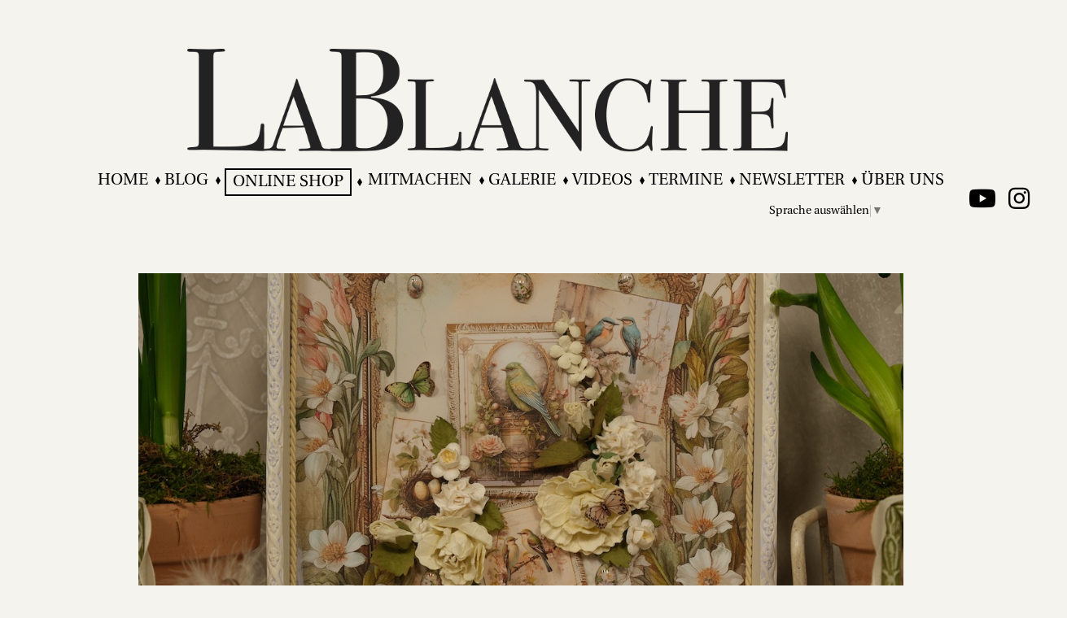

--- FILE ---
content_type: text/html; charset=UTF-8
request_url: https://www.lablanche.eu/osterkartenset-24/
body_size: 11633
content:
<!DOCTYPE html>
<html lang="de">
<head>
	<meta charset="UTF-8">
	<meta name="viewport" content="width=device-width, initial-scale=1">
	<link rel="profile" href="http://gmpg.org/xfn/11">
		<link blocked="Blocked by ProxyMedia" blocked-data='{"rel":"pingback","href":"https:\/\/www.lablanche.eu\/xmlrpc.php"}'>
		<title>Osterkartenset `24 – LaBlanche</title>
<meta name="robots" content="max-image-preview:large">
<link rel="alternate" type="application/rss+xml" title="LaBlanche » Osterkartenset `24-Kommentar-Feed" href="https://www.lablanche.eu/osterkartenset-24/feed/">
<link rel="alternate" title="oEmbed (JSON)" type="application/json+oembed" href="https://www.lablanche.eu/wp-json/oembed/1.0/embed?url=https%3A%2F%2Fwww.lablanche.eu%2Fosterkartenset-24%2F">
<link rel="alternate" title="oEmbed (XML)" type="text/xml+oembed" href="https://www.lablanche.eu/wp-json/oembed/1.0/embed?url=https%3A%2F%2Fwww.lablanche.eu%2Fosterkartenset-24%2F&amp;format=xml">
<style id="wp-img-auto-sizes-contain-inline-css" type="text/css">
img:is([sizes=auto i],[sizes^="auto," i]){contain-intrinsic-size:3000px 1500px}
/*# sourceURL=wp-img-auto-sizes-contain-inline-css */
</style>
<link rel="stylesheet" id="bootstrap-css" href="https://www.lablanche.eu/wp-content/plugins/proxy-media/cache/6e159744f9037600f397dab50c2b63e4/a0b1361815c720fdeb86bc639448a5af.css" type="text/css" media="all" original-url="https://www.lablanche.eu/wp-content/themes/simadesign/plugins/bootstrap/css/bootstrap.min.css">
<link rel="stylesheet" id="aos-css" href="https://www.lablanche.eu/wp-content/plugins/proxy-media/cache/6e159744f9037600f397dab50c2b63e4/eb36b5ab80bc0761ddc3970360a8b76a.css" type="text/css" media="all" original-url="https://www.lablanche.eu/wp-content/themes/simadesign/plugins/aos/aos.css">
<link rel="stylesheet" id="animatedheader-css" href="https://www.lablanche.eu/wp-content/plugins/proxy-media/cache/6e159744f9037600f397dab50c2b63e4/c41000878c22d5eb02be96a8bb7914a7.css" type="text/css" media="all" original-url="https://www.lablanche.eu/wp-content/themes/simadesign/plugins/animatedheader/component.css">
<link rel="stylesheet" id="style-css" href="https://www.lablanche.eu/wp-content/plugins/proxy-media/cache/6e159744f9037600f397dab50c2b63e4/7856bf69a6ad68513e62605f364fd60c.css" type="text/css" media="all" original-url="https://www.lablanche.eu/wp-content/themes/simadesign/style.css">
<link rel="stylesheet" id="fontawesome-css" href="https://www.lablanche.eu/wp-content/plugins/proxy-media/cache/6e159744f9037600f397dab50c2b63e4/942b2129372ae2d5cf79fd0240dfd6b6.css" type="text/css" media="all" original-url="https://www.lablanche.eu/wp-content/themes/simadesign/css/fontawesome/all.min.css">
<style id="wp-emoji-styles-inline-css" type="text/css">

	img.wp-smiley, img.emoji {
		display: inline !important;
		border: none !important;
		box-shadow: none !important;
		height: 1em !important;
		width: 1em !important;
		margin: 0 0.07em !important;
		vertical-align: -0.1em !important;
		background: none !important;
		padding: 0 !important;
	}
/*# sourceURL=wp-emoji-styles-inline-css */
</style>
<style id="wp-block-library-inline-css" type="text/css">
:root{--wp-block-synced-color:#7a00df;--wp-block-synced-color--rgb:122,0,223;--wp-bound-block-color:var(--wp-block-synced-color);--wp-editor-canvas-background:#ddd;--wp-admin-theme-color:#007cba;--wp-admin-theme-color--rgb:0,124,186;--wp-admin-theme-color-darker-10:#006ba1;--wp-admin-theme-color-darker-10--rgb:0,107,160.5;--wp-admin-theme-color-darker-20:#005a87;--wp-admin-theme-color-darker-20--rgb:0,90,135;--wp-admin-border-width-focus:2px}@media (min-resolution:192dpi){:root{--wp-admin-border-width-focus:1.5px}}.wp-element-button{cursor:pointer}:root .has-very-light-gray-background-color{background-color:#eee}:root .has-very-dark-gray-background-color{background-color:#313131}:root .has-very-light-gray-color{color:#eee}:root .has-very-dark-gray-color{color:#313131}:root .has-vivid-green-cyan-to-vivid-cyan-blue-gradient-background{background:linear-gradient(135deg,#00d084,#0693e3)}:root .has-purple-crush-gradient-background{background:linear-gradient(135deg,#34e2e4,#4721fb 50%,#ab1dfe)}:root .has-hazy-dawn-gradient-background{background:linear-gradient(135deg,#faaca8,#dad0ec)}:root .has-subdued-olive-gradient-background{background:linear-gradient(135deg,#fafae1,#67a671)}:root .has-atomic-cream-gradient-background{background:linear-gradient(135deg,#fdd79a,#004a59)}:root .has-nightshade-gradient-background{background:linear-gradient(135deg,#330968,#31cdcf)}:root .has-midnight-gradient-background{background:linear-gradient(135deg,#020381,#2874fc)}:root{--wp--preset--font-size--normal:16px;--wp--preset--font-size--huge:42px}.has-regular-font-size{font-size:1em}.has-larger-font-size{font-size:2.625em}.has-normal-font-size{font-size:var(--wp--preset--font-size--normal)}.has-huge-font-size{font-size:var(--wp--preset--font-size--huge)}.has-text-align-center{text-align:center}.has-text-align-left{text-align:left}.has-text-align-right{text-align:right}.has-fit-text{white-space:nowrap!important}#end-resizable-editor-section{display:none}.aligncenter{clear:both}.items-justified-left{justify-content:flex-start}.items-justified-center{justify-content:center}.items-justified-right{justify-content:flex-end}.items-justified-space-between{justify-content:space-between}.screen-reader-text{border:0;clip-path:inset(50%);height:1px;margin:-1px;overflow:hidden;padding:0;position:absolute;width:1px;word-wrap:normal!important}.screen-reader-text:focus{background-color:#ddd;clip-path:none;color:#444;display:block;font-size:1em;height:auto;left:5px;line-height:normal;padding:15px 23px 14px;text-decoration:none;top:5px;width:auto;z-index:100000}html :where(.has-border-color){border-style:solid}html :where([style*=border-top-color]){border-top-style:solid}html :where([style*=border-right-color]){border-right-style:solid}html :where([style*=border-bottom-color]){border-bottom-style:solid}html :where([style*=border-left-color]){border-left-style:solid}html :where([style*=border-width]){border-style:solid}html :where([style*=border-top-width]){border-top-style:solid}html :where([style*=border-right-width]){border-right-style:solid}html :where([style*=border-bottom-width]){border-bottom-style:solid}html :where([style*=border-left-width]){border-left-style:solid}html :where(img[class*=wp-image-]){height:auto;max-width:100%}:where(figure){margin:0 0 1em}html :where(.is-position-sticky){--wp-admin--admin-bar--position-offset:var(--wp-admin--admin-bar--height,0px)}@media screen and (max-width:600px){html :where(.is-position-sticky){--wp-admin--admin-bar--position-offset:0px}}
/*wp_block_styles_on_demand_placeholder:697411ee96516*/
/*# sourceURL=wp-block-library-inline-css */
</style>
<style id="classic-theme-styles-inline-css" type="text/css">
/*! This file is auto-generated */
.wp-block-button__link{color:#fff;background-color:#32373c;border-radius:9999px;box-shadow:none;text-decoration:none;padding:calc(.667em + 2px) calc(1.333em + 2px);font-size:1.125em}.wp-block-file__button{background:#32373c;color:#fff;text-decoration:none}
/*# sourceURL=/wp-includes/css/classic-themes.min.css */
</style>
<link rel="stylesheet" id="contact-form-7-css" href="https://www.lablanche.eu/wp-content/plugins/proxy-media/cache/6e159744f9037600f397dab50c2b63e4/8a4f5c0ebf650d8fed389839f6a0d415.css" type="text/css" media="all" original-url="https://www.lablanche.eu/wp-content/plugins/contact-form-7/includes/css/styles.css?ver=6.1.4">
<link rel="stylesheet" id="wml_client_style-css" href="https://www.lablanche.eu/wp-content/plugins/proxy-media/cache/6e159744f9037600f397dab50c2b63e4/6b6625fb4772ae839adbd49d8b4e9192.css" type="text/css" media="all" original-url="https://www.lablanche.eu/wp-content/plugins/wp-masonry-layout/css/wmlc_client.css?ver=6.9">
<link rel="stylesheet" id="wp-pagenavi-css" href="https://www.lablanche.eu/wp-content/plugins/proxy-media/cache/6e159744f9037600f397dab50c2b63e4/8cbcde8cccce8416fbf65479cffb6e15.css" type="text/css" media="all" original-url="https://www.lablanche.eu/wp-content/plugins/wp-pagenavi/pagenavi-css.css?ver=2.70">
<link rel="stylesheet" id="borlabs-cookie-custom-css" href="https://www.lablanche.eu/wp-content/plugins/proxy-media/cache/6e159744f9037600f397dab50c2b63e4/0d8439346b2b34f51f7fdea6a7c9c1a8.css" type="text/css" media="all" original-url="https://www.lablanche.eu/wp-content/cache/borlabs-cookie/1/borlabs-cookie-1-de.css?ver=3.3.23-29">
<script type="text/javascript" id="jquery-core-js-extra">
/* <![CDATA[ */
var ajaxurl = "https://www.lablanche.eu/wp-admin/admin-ajax.php";
//# sourceURL=jquery-core-js-extra
/* ]]> */
</script>
<script type="text/javascript" src="https://www.lablanche.eu/wp-includes/js/jquery/jquery.min.js?ver=3.7.1" id="jquery-core-js"></script>
<script type="text/javascript" src="https://www.lablanche.eu/wp-includes/js/jquery/jquery-migrate.min.js?ver=3.4.1" id="jquery-migrate-js"></script>
<script type="text/javascript" src="https://www.lablanche.eu/wp-content/themes/simadesign/plugins/bootstrap/js/bootstrap.min.js" id="bootstrap-js"></script>
<script type="text/javascript" src="https://www.lablanche.eu/wp-content/themes/simadesign/plugins/aos/aos.js" id="aos-js"></script>
<script type="text/javascript" src="https://www.lablanche.eu/wp-content/themes/simadesign/plugins/animatedheader/modernizr.custom.js" id="animatedheader-js"></script>
<script type="text/javascript" src="https://www.lablanche.eu/wp-content/plugins/wp-masonry-layout/js/wmljs.js?ver=6.9" id="wmljs-js"></script>
<script type="text/javascript" src="https://www.lablanche.eu/wp-content/plugins/wp-masonry-layout/js/jquery.infinitescroll.min.js?ver=6.9" id="wml_infinity_scroll-js"></script>
<script data-no-optimize="1" data-no-minify="1" data-cfasync="false" type="text/javascript" src="https://www.lablanche.eu/wp-content/cache/borlabs-cookie/1/borlabs-cookie-config-de.json.js?ver=3.3.23-29" id="borlabs-cookie-config-js"></script>
<link rel="https://api.w.org/" href="https://www.lablanche.eu/wp-json/"><link rel="alternate" title="JSON" type="application/json" href="https://www.lablanche.eu/wp-json/wp/v2/posts/14503"><link rel="EditURI" type="application/rsd+xml" title="RSD" href="https://www.lablanche.eu/xmlrpc.php?rsd">
<meta name="generator" content="WordPress 6.9">
<link rel="canonical" href="https://www.lablanche.eu/osterkartenset-24/">
<link rel="shortlink" href="https://www.lablanche.eu/?p=14503">
<link rel="icon" href="https://www.lablanche.eu/wp-content/uploads/2019/11/cropped-favicon-32x32.jpg" sizes="32x32">
<link rel="icon" href="https://www.lablanche.eu/wp-content/uploads/2019/11/cropped-favicon-192x192.jpg" sizes="192x192">
<link rel="apple-touch-icon" href="https://www.lablanche.eu/wp-content/uploads/2019/11/cropped-favicon-180x180.jpg">
<meta name="msapplication-TileImage" content="https://www.lablanche.eu/wp-content/uploads/2019/11/cropped-favicon-270x270.jpg">

	<style>
		.google-translate-element-container{
			position: absolute;
			top: 35px;
			background-color: #f4f3ee;
			padding: 15px;
			right: 75px;
		}
		.header-shrink .google-translate-element-container{
			padding: 15px;
			right: -15px;
			border-bottom: 3px solid gainsboro;
		}
		.google-translate-element-container a{
			font-size: 14px;
		}
		@media (max-width: 1199px){
			.google-translate-element-container{
				right: 75px!important;
				top: 0!important;
				border: none!important;
			}
		}
	</style>
</head>
<body>

<header id="page-header">
	<div class="page-container">
		<div class="header-content logo">
			<a href="/"><img src="https://www.lablanche.eu/wp-content/themes/simadesign/images/lablanche-logo.png" class="lablanche-logo"></a>
		</div>
		<div class="header-content nav">
			<div class="google-translate-element-container">
				<div id="google_translate_element"></div>
			</div>
			<button class="nav-button btn-default" data-toggle="collapse" data-target="#navigation"><i class="fas fa-bars"></i></button>
			<div class="nav-container">
				<nav id="navigation" class="collapse navbar-collapse"><ul id="menu-main" class="menu"><li id="menu-item-42" class="menu-item menu-item-type-post_type menu-item-object-page menu-item-home menu-item-42"><a href="https://www.lablanche.eu/">Home</a></li>
<li id="menu-item-41" class="menu-item menu-item-type-post_type menu-item-object-page menu-item-41"><a href="https://www.lablanche.eu/blog/">Blog</a></li>
<li id="menu-item-43" class="menu-item menu-item-type-custom menu-item-object-custom menu-item-43"><a href="https://shop.lablanche.eu/">Online Shop</a></li>
<li id="menu-item-40" class="menu-item menu-item-type-post_type menu-item-object-page menu-item-40"><a href="https://www.lablanche.eu/mitmachen/">Mitmachen</a></li>
<li id="menu-item-39" class="menu-item menu-item-type-post_type menu-item-object-page menu-item-39"><a href="https://www.lablanche.eu/galerie/">Galerie</a></li>
<li id="menu-item-38" class="menu-item menu-item-type-post_type menu-item-object-page menu-item-38"><a href="https://www.lablanche.eu/videos/">Videos</a></li>
<li id="menu-item-37" class="menu-item menu-item-type-post_type menu-item-object-page menu-item-37"><a href="https://www.lablanche.eu/termine/">Termine</a></li>
<li id="menu-item-36" class="menu-item menu-item-type-post_type menu-item-object-page menu-item-36"><a href="https://www.lablanche.eu/newsletter-2/">Newsletter</a></li>
<li id="menu-item-35" class="menu-item menu-item-type-post_type menu-item-object-page menu-item-35"><a href="https://www.lablanche.eu/ueber-uns/">Über Uns</a></li>
</ul></nav>			</div>
		</div>
	</div>
	<div class="socialmedia"><a href="https://www.youtube.com/user/LaBlanche111/" target="_blank"><i class="fab fa-youtube"></i></a><a href="https://instagram.com/lablanche_official/" target="_blank"><i class="fab fa-instagram"></i></a></div></header>

<div class="header-placeholder">
</div>


<section class="page-container page-small">

  <div class="blog-thumbnail">
    <div class="image-container img-1-05"><img width="1200" height="900" src="https://www.lablanche.eu/wp-content/uploads/2024/01/DSCF0068.jpeg" class="attachment-full size-full wp-post-image" alt="" decoding="async" fetchpriority="high" srcset="https://www.lablanche.eu/wp-content/uploads/2024/01/DSCF0068.jpeg 1200w, https://www.lablanche.eu/wp-content/uploads/2024/01/DSCF0068-300x225.jpeg 300w, https://www.lablanche.eu/wp-content/uploads/2024/01/DSCF0068-1024x768.jpeg 1024w, https://www.lablanche.eu/wp-content/uploads/2024/01/DSCF0068-768x576.jpeg 768w" sizes="(max-width: 1200px) 100vw, 1200px"></div>
  </div>

  <div class="content" data-aos="fade-up">

    <span style="opacity:0.6;">04.01.2024 01:18:12</span>
    <h1>Osterkartenset `24</h1>
    <hr>
        <p>Passend zu den Schrumpfbanderolen gibt es auch ein Papierset:</p>
<p><a href="https://www.hse.de/dpl/p/product/467396?filter=">HSE-Artikelnummer: 467396</a></p>
<p>DLB Osterkarten Set ‘24</p>
<p>15 Designpapiere, Größe 30,5 x 30,5 cm, beidseitig bedruckt, 5 versch. Design</p>
<p>15 Tags/Papierabschnitte, beidseitig bedruckt, mit Motiven zum Ausschneiden</p>
<p>Dazu gibt es auch ein <a href="https://www.youtube.com/watch?v=hMXg3y7oT64&amp;t=161s"><strong>Video  </strong></a></p>
<p>Hier sind die Beispielfotos:</p>
<p><img decoding="async" class="alignnone size-full wp-image-14504" src="https://www.lablanche.eu/wp-content/uploads/2024/01/DSCF0051.jpeg" alt="" width="1200" height="900" srcset="https://www.lablanche.eu/wp-content/uploads/2024/01/DSCF0051.jpeg 1200w, https://www.lablanche.eu/wp-content/uploads/2024/01/DSCF0051-300x225.jpeg 300w, https://www.lablanche.eu/wp-content/uploads/2024/01/DSCF0051-1024x768.jpeg 1024w, https://www.lablanche.eu/wp-content/uploads/2024/01/DSCF0051-768x576.jpeg 768w" sizes="(max-width: 1200px) 100vw, 1200px"> <img decoding="async" class="alignnone size-full wp-image-14505" src="https://www.lablanche.eu/wp-content/uploads/2024/01/DSCF0057.jpeg" alt="" width="1200" height="900" srcset="https://www.lablanche.eu/wp-content/uploads/2024/01/DSCF0057.jpeg 1200w, https://www.lablanche.eu/wp-content/uploads/2024/01/DSCF0057-300x225.jpeg 300w, https://www.lablanche.eu/wp-content/uploads/2024/01/DSCF0057-1024x768.jpeg 1024w, https://www.lablanche.eu/wp-content/uploads/2024/01/DSCF0057-768x576.jpeg 768w" sizes="(max-width: 1200px) 100vw, 1200px"> <img loading="lazy" decoding="async" class="alignnone size-full wp-image-14506" src="https://www.lablanche.eu/wp-content/uploads/2024/01/DSCF0064.jpeg" alt="" width="1200" height="900" srcset="https://www.lablanche.eu/wp-content/uploads/2024/01/DSCF0064.jpeg 1200w, https://www.lablanche.eu/wp-content/uploads/2024/01/DSCF0064-300x225.jpeg 300w, https://www.lablanche.eu/wp-content/uploads/2024/01/DSCF0064-1024x768.jpeg 1024w, https://www.lablanche.eu/wp-content/uploads/2024/01/DSCF0064-768x576.jpeg 768w" sizes="auto, (max-width: 1200px) 100vw, 1200px"> <img loading="lazy" decoding="async" class="alignnone size-full wp-image-14507" src="https://www.lablanche.eu/wp-content/uploads/2024/01/DSCF0071.jpeg" alt="" width="1200" height="900" srcset="https://www.lablanche.eu/wp-content/uploads/2024/01/DSCF0071.jpeg 1200w, https://www.lablanche.eu/wp-content/uploads/2024/01/DSCF0071-300x225.jpeg 300w, https://www.lablanche.eu/wp-content/uploads/2024/01/DSCF0071-1024x768.jpeg 1024w, https://www.lablanche.eu/wp-content/uploads/2024/01/DSCF0071-768x576.jpeg 768w" sizes="auto, (max-width: 1200px) 100vw, 1200px"> <img loading="lazy" decoding="async" class="alignnone size-full wp-image-14508" src="https://www.lablanche.eu/wp-content/uploads/2024/01/DSCF0075.jpeg" alt="" width="1200" height="900" srcset="https://www.lablanche.eu/wp-content/uploads/2024/01/DSCF0075.jpeg 1200w, https://www.lablanche.eu/wp-content/uploads/2024/01/DSCF0075-300x225.jpeg 300w, https://www.lablanche.eu/wp-content/uploads/2024/01/DSCF0075-1024x768.jpeg 1024w, https://www.lablanche.eu/wp-content/uploads/2024/01/DSCF0075-768x576.jpeg 768w" sizes="auto, (max-width: 1200px) 100vw, 1200px"> <img loading="lazy" decoding="async" class="alignnone size-full wp-image-14509" src="https://www.lablanche.eu/wp-content/uploads/2024/01/DSCF0079.jpeg" alt="" width="1200" height="900" srcset="https://www.lablanche.eu/wp-content/uploads/2024/01/DSCF0079.jpeg 1200w, https://www.lablanche.eu/wp-content/uploads/2024/01/DSCF0079-300x225.jpeg 300w, https://www.lablanche.eu/wp-content/uploads/2024/01/DSCF0079-1024x768.jpeg 1024w, https://www.lablanche.eu/wp-content/uploads/2024/01/DSCF0079-768x576.jpeg 768w" sizes="auto, (max-width: 1200px) 100vw, 1200px"> <img loading="lazy" decoding="async" class="alignnone size-full wp-image-14510" src="https://www.lablanche.eu/wp-content/uploads/2024/01/DSCF0085.jpeg" alt="" width="1200" height="900" srcset="https://www.lablanche.eu/wp-content/uploads/2024/01/DSCF0085.jpeg 1200w, https://www.lablanche.eu/wp-content/uploads/2024/01/DSCF0085-300x225.jpeg 300w, https://www.lablanche.eu/wp-content/uploads/2024/01/DSCF0085-1024x768.jpeg 1024w, https://www.lablanche.eu/wp-content/uploads/2024/01/DSCF0085-768x576.jpeg 768w" sizes="auto, (max-width: 1200px) 100vw, 1200px"> <img loading="lazy" decoding="async" class="alignnone size-full wp-image-14511" src="https://www.lablanche.eu/wp-content/uploads/2024/01/DSCF0092.jpeg" alt="" width="1200" height="900" srcset="https://www.lablanche.eu/wp-content/uploads/2024/01/DSCF0092.jpeg 1200w, https://www.lablanche.eu/wp-content/uploads/2024/01/DSCF0092-300x225.jpeg 300w, https://www.lablanche.eu/wp-content/uploads/2024/01/DSCF0092-1024x768.jpeg 1024w, https://www.lablanche.eu/wp-content/uploads/2024/01/DSCF0092-768x576.jpeg 768w" sizes="auto, (max-width: 1200px) 100vw, 1200px"></p>

  </div>

</section>


<section class="page-container page-small" data-aos="fade-up">
	
<!--<form action="https://www.lablanche.eu/wp-comments-post.php" method="post" id="commentform">
  <div class="row input-container comment-container darker mb-5">
    <div class="col-12 mb-4">
      <h4>Kommentare</h4>
    </div>
    <div class="col-md-6 mb-3">
      <label for="author">Name</label>
      <input type="text" name="author" id="author" value="" size="22" class="input-default">
    </div>
    <div class="col-md-6 mb-3">
      <label for="email">E-Mail</label>
      <input type="email" name="email" id="email" value="" size="22" tabindex="2" class="input-default">
    </div>
    <div class="col-12 mb-4">
      <label for="comment">Kommentar</label>
  		<textarea name="comment" id="comment" rows="5" tabindex="4" class="input-default"></textarea>
    </div>
    <div class="col-12">
      <input type="hidden" name="comment_post_ID" value="14503" />
      <button type="submit" name="submit" id="submit" tabindex="5" class="btn-outline">Senden</button>
    </div>
  </div>

</form>-->

<style media="screen">
  .comment-container .comment-respond{
    display: flex;
    flex-wrap: wrap;
    width: 100%;
  }
  .comment-container .comment-notes{
    display: none;
  }
</style>

<form action="https://www.lablanche.eu/wp-comments-post.php" method="post" id="commentform">
  <div class="input-container comment-container darker mb-5">
    	<div id="respond" class="comment-respond">
		<div class="col-12 mb-4"><h4 id="reply-title" class="comment-reply-title">Schreibe einen Kommentar <small><a rel="nofollow" id="cancel-comment-reply-link" href="/osterkartenset-24/#respond" style="display:none;">Antwort abbrechen</a></small></h4></div><form action="https://www.lablanche.eu/wp-comments-post.php" method="post" id="commentform" class="comment-container darker"><p class="comment-notes"><span id="email-notes">Deine E-Mail-Adresse wird nicht veröffentlicht.</span> <span class="required-field-message">Erforderliche Felder sind mit <span class="required">*</span> markiert</span></p><div class="row">
          <div class="col-md-6 mb-3">
            <label for="author">Name</label>
            <input type="text" name="author" id="author" value="" size="22" class="input-default">
          </div>
          <div class="col-md-6 mb-3">
            <label for="email">E-Mail</label>
            <input type="email" name="email" id="email" value="" size="22" tabindex="2" class="input-default">
          </div>
          <div class="col-12 mb-4">
            <label for="comment">Kommentar</label>
        		<textarea name="comment" id="comment" rows="5" tabindex="4" class="input-default"></textarea>
          </div>
        </div><span class="cerber-form-marker"></span><div data-size="invisible" class="g-recaptcha" data-sitekey="6LccLsgUAAAAACvA39HgjMIoIbDGfBobWxfCb11G" data-callback="now_submit_the_form" id="cerber-recaptcha" data-badge="bottomright"></div><div class="col-12"><button type="submit" name="submit" id="submit" tabindex="5" class="btn-outline submit">Senden</button> <input type="hidden" name="comment_post_ID" value="14503" id="comment_post_ID">
<input type="hidden" name="comment_parent" id="comment_parent" value="0">
</div></form>	</div><!-- #respond -->
	
  </div>

</form>

<div id="comments" class="comments-container">
  <ul>
  	
  		<li data-aos="fade-down" class="comment" id="comment-2468">

  			<span class="author mb-3"><strong>Ingrid</strong><small class="ml-2">vor 2 Jahren</small></span>

  			<p>Diese wunderschönen Papiere habe ich bereits bestellt und auch bekommen. Habe auch schon das Video angesehen und gebastelt.<br>
Nun möchte ich so ein super Layout machen wie Sie. Wo kann ich diesen Kasten kaufen???<br>
 Kann ich diesen bei Ihnen im Shop bestellen ???? Und unter welcher Rubrik?<br>
Liebe Grüße<br>
Ingrid<br>
Ingrid</p>

  		    
        <hr>

  		</li>

  	
  		<li data-aos="fade-down" class="comment" id="comment-2466">

  			<span class="author mb-3"><strong>Walli</strong><small class="ml-2">vor 2 Jahren</small></span>

  			<p>Die Bilder der Osterhasen sind super.<br>
Möchte mehr davon, die Idee vielleicht mit verschiedenen Hasen auf verschiedenen Fahrräder.</p>

  		    
        <hr>

  		</li>

  	
  		<li data-aos="fade-down" class="comment" id="comment-2465">

  			<span class="author mb-3"><strong>Ilonka</strong><small class="ml-2">vor 2 Jahren</small></span>

  			<p>Das sind wie immer Glücksmomente was Sie da gezaubert haben.<br>
Aber bei den Moulds vermisse ich Häschen und Kücken, wie auch zu sehen im Film „Peter Hase“.<br>
Die Häschen auf den Schrumpfbanderrolen, sehen aus wie der Hase im Film und da waren auch noch andere Tiere.<br>
Aber jetzt warte ich auf mein Paket von HSE:-)</p>

  		    
        <hr>

  		</li>

  	
  		<li data-aos="fade-down" class="comment" id="comment-2462">

  			<span class="author mb-3"><strong>Karmen</strong><small class="ml-2">vor 2 Jahren</small></span>

  			<p>Ein fröhliches, gesundes 2024<br>
Auch ich habe das Papier schon bestellt. So was von zuckersüß. Dabei wollte ich sparen!<br>
Liebe Grüße Karmen</p>

  		    
        <hr>

  		</li>

  	
  		<li data-aos="fade-down" class="comment" id="comment-2461">

  			<span class="author mb-3"><strong>Brigitte Eckert</strong><small class="ml-2">vor 2 Jahren</small></span>

  			<p>Das sind die süßesten Hasen, die ich je gesehen habe. Mal schauen, wie lange ich noch widerstehen kann.</p>

  		    
        <hr>

  		</li>

  	
  		<li data-aos="fade-down" class="comment" id="comment-2460">

  			<span class="author mb-3"><strong>Elisabeth</strong><small class="ml-2">vor 2 Jahren</small></span>

  			<p>Liebe Blanche. Kommen die Buchboxen wieder in ihren Shop. LG</p>

  		    
        <hr>

  		</li>

  	
  		<li data-aos="fade-down" class="comment" id="comment-2459">

  			<span class="author mb-3"><strong>Bettina</strong><small class="ml-2">vor 2 Jahren</small></span>

  			<p>Halloe,liebes Blanche Team<br>
mir geht es genauso wie Gabi Schladberg.<br>
Ich wollte auch widerstehen. Hat nicht geklappt. Die Bestellung ist schon gemacht. Einfach zazberhafte Motive.<br>
Liebe Neujahrsgrüße an alle<br>
Bettina</p>

  		    
        <hr>

  		</li>

  	
  		<li data-aos="fade-down" class="comment" id="comment-2457">

  			<span class="author mb-3"><strong>Natascha Raithel</strong><small class="ml-2">vor 2 Jahren</small></span>

  			<p>Auch ich wünsche LaBlanche, Ihrem Team und allen Bastlern ein wunderschönes, kreatives neues Jahr 🍀<br>
Auch ich konnte nicht warten 🙈 denn bei sooooo schönen Sachen 🤩 müssen wir wieder schnell sein.</p>

  		    
        <hr>

  		</li>

  	
  		<li data-aos="fade-down" class="comment" id="comment-2456">

  			<span class="author mb-3"><strong>Gabi Schlaberg</strong><small class="ml-2">vor 2 Jahren</small></span>

  			<p>Frohes  kreatives  Jahr 24<br>
Ich wollte  widerstehen. Hat leider nicht geklappt und  habe bestellt. Wer kann dem Hasen 🐇  widerstehen? Ich nicht</p>

  		    
        <hr>

  		</li>

  	  </ul>
</div>
</section>


<section class="more-posts darker mt-5">
	<div class="row page-container page-small">
		<div class="col-12 mb-4">
			<h3>Weitere Beiträge</h3>
		</div>
		<div class="col-12">
			<div class="row justify-content-between">
									<div class="col-sm-3 mb-3" data-aos="zoom-in">
						<a href="https://www.lablanche.eu/transfermotivset-weihnachten/"><div class="image-container"><img width="1000" height="725" src="https://www.lablanche.eu/wp-content/uploads/2020/07/DSCF0028-1.jpg" class="attachment-full size-full wp-post-image" alt="" decoding="async" loading="lazy" srcset="https://www.lablanche.eu/wp-content/uploads/2020/07/DSCF0028-1.jpg 1000w, https://www.lablanche.eu/wp-content/uploads/2020/07/DSCF0028-1-300x218.jpg 300w, https://www.lablanche.eu/wp-content/uploads/2020/07/DSCF0028-1-768x557.jpg 768w" sizes="auto, (max-width: 1000px) 100vw, 1000px"></div></a>
					</div>
									<div class="col-sm-3 mb-3" data-aos="zoom-in">
						<a href="https://www.lablanche.eu/reispapier-velvet-puder/"><div class="image-container"><img width="11648" height="8736" src="https://www.lablanche.eu/wp-content/uploads/2023/05/DSCF0009-1.jpeg" class="attachment-full size-full wp-post-image" alt="" decoding="async" loading="lazy"></div></a>
					</div>
									<div class="col-sm-3 mb-3" data-aos="zoom-in">
						<a href="https://www.lablanche.eu/papierset-empty-rooms/"><div class="image-container"><img width="1000" height="666" src="https://www.lablanche.eu/wp-content/uploads/2023/11/DSCF9012.jpeg" class="attachment-full size-full wp-post-image" alt="" decoding="async" loading="lazy" srcset="https://www.lablanche.eu/wp-content/uploads/2023/11/DSCF9012.jpeg 1000w, https://www.lablanche.eu/wp-content/uploads/2023/11/DSCF9012-300x200.jpeg 300w, https://www.lablanche.eu/wp-content/uploads/2023/11/DSCF9012-768x511.jpeg 768w" sizes="auto, (max-width: 1000px) 100vw, 1000px"></div></a>
					</div>
							</div>
		</div>
	</div>
</section>

<section class="info" data-aos="fade-up">
  <div class="page-container">
    <div class="row justify-content-between">
      <div class="col-md-6">
        <h2>LaBlanche</h2>
        <p>LaBlanche steht für kreative Ideen. Egal ob Basteln, Stempeln, Malen, oder andere künstlerische Tätigkeiten, wir bieten viele spannende Möglichkeiten sich selbst kreativ zu verwirklichen.
Mit unseren Stempelsets, Mixed Media Liquids, verschiedenen Modelliermassen und wunderschönen Papieren lassen sich zauberhafte Kunstwerke erschaffen. Zudem bieten wir umfangreiche Inspirationen, die sie in ihre eigenen Werke einfließen lassen können.</p>
      </div>
      <div class="col-md-3 pt-5">
        <div class="menu-main-container"><ul id="menu-main-1" class="menu"><li class="menu-item menu-item-type-post_type menu-item-object-page menu-item-home menu-item-42"><a href="https://www.lablanche.eu/">Home</a></li>
<li class="menu-item menu-item-type-post_type menu-item-object-page menu-item-41"><a href="https://www.lablanche.eu/blog/">Blog</a></li>
<li class="menu-item menu-item-type-custom menu-item-object-custom menu-item-43"><a href="https://shop.lablanche.eu/">Online Shop</a></li>
<li class="menu-item menu-item-type-post_type menu-item-object-page menu-item-40"><a href="https://www.lablanche.eu/mitmachen/">Mitmachen</a></li>
<li class="menu-item menu-item-type-post_type menu-item-object-page menu-item-39"><a href="https://www.lablanche.eu/galerie/">Galerie</a></li>
<li class="menu-item menu-item-type-post_type menu-item-object-page menu-item-38"><a href="https://www.lablanche.eu/videos/">Videos</a></li>
<li class="menu-item menu-item-type-post_type menu-item-object-page menu-item-37"><a href="https://www.lablanche.eu/termine/">Termine</a></li>
<li class="menu-item menu-item-type-post_type menu-item-object-page menu-item-36"><a href="https://www.lablanche.eu/newsletter-2/">Newsletter</a></li>
<li class="menu-item menu-item-type-post_type menu-item-object-page menu-item-35"><a href="https://www.lablanche.eu/ueber-uns/">Über Uns</a></li>
</ul></div>      </div>
    </div>
  </div>
</section>

  <footer>
    <div class="row">
      <div class="col-sm-2">
        <div class="socialmedia"><a href="https://www.youtube.com/user/LaBlanche111/" target="_blank"><i class="fab fa-youtube"></i></a><a href="https://instagram.com/lablanche_official/" target="_blank"><i class="fab fa-instagram"></i></a></div>      </div>
      <div class="col-sm-10 align-self-center">
        <ul class="footer-menu">
                    <li>
            <a href="https://www.lablanche.eu/kontakt/">Kontakt</a>
          </li>
                    <li>
            <a href="https://www.lablanche.eu/impressum/">Impressum</a>
          </li>
                    <li>
            <a href="https://www.lablanche.eu/datenschutzerklaerung/">Datenschutzerklärung</a>
          </li>
                  </ul>
      </div>
    </div>
  </footer>

  <script type="text/javascript" src="https://www.lablanche.eu/wp-content/themes/simadesign/js/main.js"></script>

  <script>
    AOS.init({
      duration: 400
    });
  </script>

  <script>

    function googleTranslateElementInit() {
        const translatorData = {
              autoDisplay: false,
              pageLanguage: 'de',
              includedLanguages: 'de,en,cs,da,fi,fr,it,nl,pl,pt,ru,es',
              layout: google.translate.TranslateElement.InlineLayout.SIMPLE
        };
        new google.translate.TranslateElement(translatorData, 'google_translate_element');
    }

  </script>

  <script type="text/javascript" src="https://www.lablanche.eu/wp-content/plugins/proxy-media/cache/df26f42a5629d82c080491b8b2cf3f9b/03b2c7237f3d63c0c78d4d001fa638bf.js" original-url="//translate.google.com/translate_a/element.js?cb=googleTranslateElementInit"></script>

  <script type="speculationrules">
{"prefetch":[{"source":"document","where":{"and":[{"href_matches":"/*"},{"not":{"href_matches":["/wp-*.php","/wp-admin/*","/wp-content/uploads/*","/wp-content/*","/wp-content/plugins/*","/wp-content/themes/simadesign/*","/*\\?(.+)"]}},{"not":{"selector_matches":"a[rel~=\"nofollow\"]"}},{"not":{"selector_matches":".no-prefetch, .no-prefetch a"}}]},"eagerness":"conservative"}]}
</script>
<script type="importmap" id="wp-importmap">
{"imports":{"borlabs-cookie-core":"https://www.lablanche.eu/wp-content/plugins/borlabs-cookie/assets/javascript/borlabs-cookie.min.js?ver=3.3.23"}}
</script>
<script type="module" src="https://www.lablanche.eu/wp-content/plugins/borlabs-cookie/assets/javascript/borlabs-cookie.min.js?ver=3.3.23" id="borlabs-cookie-core-js-module" data-cfasync="false" data-no-minify="1" data-no-optimize="1"></script>
<script type="module" src="https://www.lablanche.eu/wp-content/plugins/borlabs-cookie/assets/javascript/borlabs-cookie-legacy-backward-compatibility.min.js?ver=3.3.23" id="borlabs-cookie-legacy-backward-compatibility-js-module"></script>
<!--googleoff: all--><div data-nosnippet data-borlabs-cookie-consent-required="true" id="BorlabsCookieBox"></div><div id="BorlabsCookieWidget" class="brlbs-cmpnt-container"></div><!--googleon: all--><script type="text/javascript" src="https://www.lablanche.eu/wp-includes/js/dist/hooks.min.js?ver=dd5603f07f9220ed27f1" id="wp-hooks-js"></script>
<script type="text/javascript" src="https://www.lablanche.eu/wp-includes/js/dist/i18n.min.js?ver=c26c3dc7bed366793375" id="wp-i18n-js"></script>
<script type="text/javascript" id="wp-i18n-js-after">
/* <![CDATA[ */
wp.i18n.setLocaleData( { 'text direction\u0004ltr': [ 'ltr' ] } );
//# sourceURL=wp-i18n-js-after
/* ]]> */
</script>
<script type="text/javascript" src="https://www.lablanche.eu/wp-content/plugins/contact-form-7/includes/swv/js/index.js?ver=6.1.4" id="swv-js"></script>
<script type="text/javascript" id="contact-form-7-js-translations">
/* <![CDATA[ */
( function( domain, translations ) {
	var localeData = translations.locale_data[ domain ] || translations.locale_data.messages;
	localeData[""].domain = domain;
	wp.i18n.setLocaleData( localeData, domain );
} )( "contact-form-7", {"translation-revision-date":"2025-10-26 03:28:49+0000","generator":"GlotPress\/4.0.3","domain":"messages","locale_data":{"messages":{"":{"domain":"messages","plural-forms":"nplurals=2; plural=n != 1;","lang":"de"},"This contact form is placed in the wrong place.":["Dieses Kontaktformular wurde an der falschen Stelle platziert."],"Error:":["Fehler:"]}},"comment":{"reference":"includes\/js\/index.js"}} );
//# sourceURL=contact-form-7-js-translations
/* ]]> */
</script>
<script type="text/javascript" id="contact-form-7-js-before">
/* <![CDATA[ */
var wpcf7 = {
    "api": {
        "root": "https:\/\/www.lablanche.eu\/wp-json\/",
        "namespace": "contact-form-7\/v1"
    }
};
//# sourceURL=contact-form-7-js-before
/* ]]> */
</script>
<script type="text/javascript" src="https://www.lablanche.eu/wp-content/plugins/contact-form-7/includes/js/index.js?ver=6.1.4" id="contact-form-7-js"></script>
<script type="text/javascript" src="https://www.lablanche.eu/wp-includes/js/imagesloaded.min.js?ver=5.0.0" id="imagesloaded-js"></script>
<script type="text/javascript" src="https://www.lablanche.eu/wp-includes/js/masonry.min.js?ver=4.2.2" id="masonry-js"></script>
<script id="wp-emoji-settings" type="application/json">
{"baseUrl":"https://s.w.org/images/core/emoji/17.0.2/72x72/","ext":".png","svgUrl":"https://s.w.org/images/core/emoji/17.0.2/svg/","svgExt":".svg","source":{"concatemoji":"https://www.lablanche.eu/wp-includes/js/wp-emoji-release.min.js?ver=6.9"}}
</script>
<script type="module">
/* <![CDATA[ */
/*! This file is auto-generated */
const a=JSON.parse(document.getElementById("wp-emoji-settings").textContent),o=(window._wpemojiSettings=a,"wpEmojiSettingsSupports"),s=["flag","emoji"];function i(e){try{var t={supportTests:e,timestamp:(new Date).valueOf()};sessionStorage.setItem(o,JSON.stringify(t))}catch(e){}}function c(e,t,n){e.clearRect(0,0,e.canvas.width,e.canvas.height),e.fillText(t,0,0);t=new Uint32Array(e.getImageData(0,0,e.canvas.width,e.canvas.height).data);e.clearRect(0,0,e.canvas.width,e.canvas.height),e.fillText(n,0,0);const a=new Uint32Array(e.getImageData(0,0,e.canvas.width,e.canvas.height).data);return t.every((e,t)=>e===a[t])}function p(e,t){e.clearRect(0,0,e.canvas.width,e.canvas.height),e.fillText(t,0,0);var n=e.getImageData(16,16,1,1);for(let e=0;e<n.data.length;e++)if(0!==n.data[e])return!1;return!0}function u(e,t,n,a){switch(t){case"flag":return n(e,"\ud83c\udff3\ufe0f\u200d\u26a7\ufe0f","\ud83c\udff3\ufe0f\u200b\u26a7\ufe0f")?!1:!n(e,"\ud83c\udde8\ud83c\uddf6","\ud83c\udde8\u200b\ud83c\uddf6")&&!n(e,"\ud83c\udff4\udb40\udc67\udb40\udc62\udb40\udc65\udb40\udc6e\udb40\udc67\udb40\udc7f","\ud83c\udff4\u200b\udb40\udc67\u200b\udb40\udc62\u200b\udb40\udc65\u200b\udb40\udc6e\u200b\udb40\udc67\u200b\udb40\udc7f");case"emoji":return!a(e,"\ud83e\u1fac8")}return!1}function f(e,t,n,a){let r;const o=(r="undefined"!=typeof WorkerGlobalScope&&self instanceof WorkerGlobalScope?new OffscreenCanvas(300,150):document.createElement("canvas")).getContext("2d",{willReadFrequently:!0}),s=(o.textBaseline="top",o.font="600 32px Arial",{});return e.forEach(e=>{s[e]=t(o,e,n,a)}),s}function r(e){var t=document.createElement("script");t.src=e,t.defer=!0,document.head.appendChild(t)}a.supports={everything:!0,everythingExceptFlag:!0},new Promise(t=>{let n=function(){try{var e=JSON.parse(sessionStorage.getItem(o));if("object"==typeof e&&"number"==typeof e.timestamp&&(new Date).valueOf()<e.timestamp+604800&&"object"==typeof e.supportTests)return e.supportTests}catch(e){}return null}();if(!n){if("undefined"!=typeof Worker&&"undefined"!=typeof OffscreenCanvas&&"undefined"!=typeof URL&&URL.createObjectURL&&"undefined"!=typeof Blob)try{var e="postMessage("+f.toString()+"("+[JSON.stringify(s),u.toString(),c.toString(),p.toString()].join(",")+"));",a=new Blob([e],{type:"text/javascript"});const r=new Worker(URL.createObjectURL(a),{name:"wpTestEmojiSupports"});return void(r.onmessage=e=>{i(n=e.data),r.terminate(),t(n)})}catch(e){}i(n=f(s,u,c,p))}t(n)}).then(e=>{for(const n in e)a.supports[n]=e[n],a.supports.everything=a.supports.everything&&a.supports[n],"flag"!==n&&(a.supports.everythingExceptFlag=a.supports.everythingExceptFlag&&a.supports[n]);var t;a.supports.everythingExceptFlag=a.supports.everythingExceptFlag&&!a.supports.flag,a.supports.everything||((t=a.source||{}).concatemoji?r(t.concatemoji):t.wpemoji&&t.twemoji&&(r(t.twemoji),r(t.wpemoji)))});
//# sourceURL=https://www.lablanche.eu/wp-includes/js/wp-emoji-loader.min.js
/* ]]> */
</script>
<template id="brlbs-cmpnt-cb-template-contact-form-seven-recaptcha">
 <div class="brlbs-cmpnt-container brlbs-cmpnt-content-blocker brlbs-cmpnt-with-individual-styles" data-borlabs-cookie-content-blocker-id="contact-form-seven-recaptcha" data-borlabs-cookie-content=""><div class="brlbs-cmpnt-cb-preset-b brlbs-cmpnt-cb-cf7-recaptcha"> <div class="brlbs-cmpnt-cb-thumbnail" style="background-image: url('https://www.lablanche.eu/wp-content/uploads/borlabs-cookie/1/bct-google-recaptcha-main.png')"></div> <div class="brlbs-cmpnt-cb-main"> <div class="brlbs-cmpnt-cb-content"> <p class="brlbs-cmpnt-cb-description">Sie müssen den Inhalt von <strong>reCAPTCHA</strong> laden, um das Formular abzuschicken. Bitte beachten Sie, dass dabei Daten mit Drittanbietern ausgetauscht werden.</p> <a class="brlbs-cmpnt-cb-provider-toggle" href="#" data-borlabs-cookie-show-provider-information role="button">Mehr Informationen</a> </div> <div class="brlbs-cmpnt-cb-buttons"> <a class="brlbs-cmpnt-cb-btn" href="#" data-borlabs-cookie-unblock role="button">Inhalt entsperren</a> <a class="brlbs-cmpnt-cb-btn" href="#" data-borlabs-cookie-accept-service role="button" style="display: inherit">Erforderlichen Service akzeptieren und Inhalte entsperren</a> </div> </div> </div></div>
</template>
<script>
(function() {
    if (!document.querySelector('script[data-borlabs-cookie-script-blocker-id="contact-form-seven-recaptcha"]')) {
        return;
    }

    const template = document.querySelector("#brlbs-cmpnt-cb-template-contact-form-seven-recaptcha");
    const formsToInsertBlocker = document.querySelectorAll('form.wpcf7-form');

    for (const form of formsToInsertBlocker) {
        const blocked = template.content.cloneNode(true).querySelector('.brlbs-cmpnt-container');
        form.after(blocked);

        const btn = form.querySelector('.wpcf7-submit')
        if (btn) {
            btn.disabled = true
        }
    }
})();
</script><template id="brlbs-cmpnt-cb-template-contact-form-seven-turnstile">
 <div class="brlbs-cmpnt-container brlbs-cmpnt-content-blocker brlbs-cmpnt-with-individual-styles" data-borlabs-cookie-content-blocker-id="contact-form-seven-turnstile" data-borlabs-cookie-content=""><div class="brlbs-cmpnt-cb-preset-b"> <div class="brlbs-cmpnt-cb-thumbnail" style="background-image: url('https://www.lablanche.eu/wp-content/uploads/borlabs-cookie/1/bct-cloudflare-turnstile-main.png')"></div> <div class="brlbs-cmpnt-cb-main"> <div class="brlbs-cmpnt-cb-content"> <p class="brlbs-cmpnt-cb-description">Sie sehen gerade einen Platzhalterinhalt von <strong>Turnstile</strong>. Um auf den eigentlichen Inhalt zuzugreifen, klicken Sie auf die Schaltfläche unten. Bitte beachten Sie, dass dabei Daten an Drittanbieter weitergegeben werden.</p> <a class="brlbs-cmpnt-cb-provider-toggle" href="#" data-borlabs-cookie-show-provider-information role="button">Mehr Informationen</a> </div> <div class="brlbs-cmpnt-cb-buttons"> <a class="brlbs-cmpnt-cb-btn" href="#" data-borlabs-cookie-unblock role="button">Inhalt entsperren</a> <a class="brlbs-cmpnt-cb-btn" href="#" data-borlabs-cookie-accept-service role="button" style="display: inherit">Erforderlichen Service akzeptieren und Inhalte entsperren</a> </div> </div> </div></div>
</template>
<script>
(function() {
    const template = document.querySelector("#brlbs-cmpnt-cb-template-contact-form-seven-turnstile");
    const divsToInsertBlocker = document.querySelectorAll('body:has(script[data-borlabs-cookie-script-blocker-id="contact-form-seven-turnstile"]) .wpcf7-turnstile');
    for (const div of divsToInsertBlocker) {
        const cb = template.content.cloneNode(true).querySelector('.brlbs-cmpnt-container');
        div.after(cb);

        const form = div.closest('.wpcf7-form');
        const btn = form?.querySelector('.wpcf7-submit');
        if (btn) {
            btn.disabled = true
        }
    }
})()
</script><template id="brlbs-cmpnt-cb-template-facebook-content-blocker">
 <div class="brlbs-cmpnt-container brlbs-cmpnt-content-blocker brlbs-cmpnt-with-individual-styles" data-borlabs-cookie-content-blocker-id="facebook-content-blocker" data-borlabs-cookie-content=""><div class="brlbs-cmpnt-cb-preset-b brlbs-cmpnt-cb-facebook"> <div class="brlbs-cmpnt-cb-thumbnail" style="background-image: url('https://www.lablanche.eu/wp-content/uploads/borlabs-cookie/1/cb-facebook-main.png')"></div> <div class="brlbs-cmpnt-cb-main"> <div class="brlbs-cmpnt-cb-content"> <p class="brlbs-cmpnt-cb-description">Sie sehen gerade einen Platzhalterinhalt von <strong>Facebook</strong>. Um auf den eigentlichen Inhalt zuzugreifen, klicken Sie auf die Schaltfläche unten. Bitte beachten Sie, dass dabei Daten an Drittanbieter weitergegeben werden.</p> <a class="brlbs-cmpnt-cb-provider-toggle" href="#" data-borlabs-cookie-show-provider-information role="button">Mehr Informationen</a> </div> <div class="brlbs-cmpnt-cb-buttons"> <a class="brlbs-cmpnt-cb-btn" href="#" data-borlabs-cookie-unblock role="button">Inhalt entsperren</a> <a class="brlbs-cmpnt-cb-btn" href="#" data-borlabs-cookie-accept-service role="button" style="display: inherit">Erforderlichen Service akzeptieren und Inhalte entsperren</a> </div> </div> </div></div>
</template>
<script>
(function() {
        const template = document.querySelector("#brlbs-cmpnt-cb-template-facebook-content-blocker");
        const divsToInsertBlocker = document.querySelectorAll('div.fb-video[data-href*="//www.facebook.com/"], div.fb-post[data-href*="//www.facebook.com/"]');
        for (const div of divsToInsertBlocker) {
            const blocked = template.content.cloneNode(true).querySelector('.brlbs-cmpnt-container');
            blocked.dataset.borlabsCookieContent = btoa(unescape(encodeURIComponent(div.outerHTML)));
            div.replaceWith(blocked);
        }
})()
</script><template id="brlbs-cmpnt-cb-template-instagram">
 <div class="brlbs-cmpnt-container brlbs-cmpnt-content-blocker brlbs-cmpnt-with-individual-styles" data-borlabs-cookie-content-blocker-id="instagram" data-borlabs-cookie-content=""><div class="brlbs-cmpnt-cb-preset-b brlbs-cmpnt-cb-instagram"> <div class="brlbs-cmpnt-cb-thumbnail" style="background-image: url('https://www.lablanche.eu/wp-content/uploads/borlabs-cookie/1/cb-instagram-main.png')"></div> <div class="brlbs-cmpnt-cb-main"> <div class="brlbs-cmpnt-cb-content"> <p class="brlbs-cmpnt-cb-description">Sie sehen gerade einen Platzhalterinhalt von <strong>Instagram</strong>. Um auf den eigentlichen Inhalt zuzugreifen, klicken Sie auf die Schaltfläche unten. Bitte beachten Sie, dass dabei Daten an Drittanbieter weitergegeben werden.</p> <a class="brlbs-cmpnt-cb-provider-toggle" href="#" data-borlabs-cookie-show-provider-information role="button">Mehr Informationen</a> </div> <div class="brlbs-cmpnt-cb-buttons"> <a class="brlbs-cmpnt-cb-btn" href="#" data-borlabs-cookie-unblock role="button">Inhalt entsperren</a> <a class="brlbs-cmpnt-cb-btn" href="#" data-borlabs-cookie-accept-service role="button" style="display: inherit">Erforderlichen Service akzeptieren und Inhalte entsperren</a> </div> </div> </div></div>
</template>
<script>
(function() {
    const template = document.querySelector("#brlbs-cmpnt-cb-template-instagram");
    const divsToInsertBlocker = document.querySelectorAll('blockquote.instagram-media[data-instgrm-permalink*="instagram.com/"],blockquote.instagram-media[data-instgrm-version]');
    for (const div of divsToInsertBlocker) {
        const blocked = template.content.cloneNode(true).querySelector('.brlbs-cmpnt-container');
        blocked.dataset.borlabsCookieContent = btoa(unescape(encodeURIComponent(div.outerHTML)));
        div.replaceWith(blocked);
    }
})()
</script><template id="brlbs-cmpnt-cb-template-x-alias-twitter-content-blocker">
 <div class="brlbs-cmpnt-container brlbs-cmpnt-content-blocker brlbs-cmpnt-with-individual-styles" data-borlabs-cookie-content-blocker-id="x-alias-twitter-content-blocker" data-borlabs-cookie-content=""><div class="brlbs-cmpnt-cb-preset-b brlbs-cmpnt-cb-x"> <div class="brlbs-cmpnt-cb-thumbnail" style="background-image: url('https://www.lablanche.eu/wp-content/uploads/borlabs-cookie/1/cb-twitter-main.png')"></div> <div class="brlbs-cmpnt-cb-main"> <div class="brlbs-cmpnt-cb-content"> <p class="brlbs-cmpnt-cb-description">Sie sehen gerade einen Platzhalterinhalt von <strong>X</strong>. Um auf den eigentlichen Inhalt zuzugreifen, klicken Sie auf die Schaltfläche unten. Bitte beachten Sie, dass dabei Daten an Drittanbieter weitergegeben werden.</p> <a class="brlbs-cmpnt-cb-provider-toggle" href="#" data-borlabs-cookie-show-provider-information role="button">Mehr Informationen</a> </div> <div class="brlbs-cmpnt-cb-buttons"> <a class="brlbs-cmpnt-cb-btn" href="#" data-borlabs-cookie-unblock role="button">Inhalt entsperren</a> <a class="brlbs-cmpnt-cb-btn" href="#" data-borlabs-cookie-accept-service role="button" style="display: inherit">Erforderlichen Service akzeptieren und Inhalte entsperren</a> </div> </div> </div></div>
</template>
<script>
(function() {
        const template = document.querySelector("#brlbs-cmpnt-cb-template-x-alias-twitter-content-blocker");
        const divsToInsertBlocker = document.querySelectorAll('blockquote.twitter-tweet,blockquote.twitter-video');
        for (const div of divsToInsertBlocker) {
            const blocked = template.content.cloneNode(true).querySelector('.brlbs-cmpnt-container');
            blocked.dataset.borlabsCookieContent = btoa(unescape(encodeURIComponent(div.outerHTML)));
            div.replaceWith(blocked);
        }
})()
</script>    <script type="text/javascript">
        jQuery(document).ready(function ($) {

            for (let i = 0; i < document.forms.length; ++i) {
                let form = document.forms[i];
				if ($(form).attr("method") != "get") { $(form).append('<input type="hidden" name="LACy-QOqlWFtU" value="5T.RmJ6" />'); }
if ($(form).attr("method") != "get") { $(form).append('<input type="hidden" name="lZuhbJLyAEeVai" value="J43uZCpd" />'); }
if ($(form).attr("method") != "get") { $(form).append('<input type="hidden" name="dStURm" value="2icQ58jEW4" />'); }
            }

            $(document).on('submit', 'form', function () {
				if ($(this).attr("method") != "get") { $(this).append('<input type="hidden" name="LACy-QOqlWFtU" value="5T.RmJ6" />'); }
if ($(this).attr("method") != "get") { $(this).append('<input type="hidden" name="lZuhbJLyAEeVai" value="J43uZCpd" />'); }
if ($(this).attr("method") != "get") { $(this).append('<input type="hidden" name="dStURm" value="2icQ58jEW4" />'); }
                return true;
            });

            jQuery.ajaxSetup({
                beforeSend: function (e, data) {

                    if (data.type !== 'POST') return;

                    if (typeof data.data === 'object' && data.data !== null) {
						data.data.append("LACy-QOqlWFtU", "5T.RmJ6");
data.data.append("lZuhbJLyAEeVai", "J43uZCpd");
data.data.append("dStURm", "2icQ58jEW4");
                    }
                    else {
                        data.data = data.data + '&LACy-QOqlWFtU=5T.RmJ6&lZuhbJLyAEeVai=J43uZCpd&dStURm=2icQ58jEW4';
                    }
                }
            });

        });
    </script>
		<script type="text/javascript">

        jQuery(document).ready(function ($) {

            let recaptcha_ok = false;
            let the_recaptcha_widget = $("#cerber-recaptcha");
            let is_recaptcha_visible = ($(the_recaptcha_widget).data('size') !== 'invisible');

            let the_form = $(the_recaptcha_widget).closest("form");
            let the_button = $(the_form).find('input[type="submit"]');
            if (!the_button.length) {
                the_button = $(the_form).find(':button');
            }

            // visible
            if (the_button.length && is_recaptcha_visible) {
                the_button.prop("disabled", true);
                the_button.css("opacity", 0.5);
            }

            window.form_button_enabler = function () {
                if (!the_button.length) return;
                the_button.prop("disabled", false);
                the_button.css( "opacity", 1 );
            };

            // invisible
            if (!is_recaptcha_visible) {
                $(the_button).on('click', function (event) {
                    if (recaptcha_ok) return;
                    event.preventDefault();
                    grecaptcha.execute();
                });
            }

            window.now_submit_the_form = function () {
                recaptcha_ok = true;
                //$(the_button).click(); // this is only way to submit a form that contains "submit" inputs
                $(the_button).trigger('click'); // this is only way to submit a form that contains "submit" inputs
            };
        });
	</script>
	<script src="https://www.google.com/recaptcha/api.js?hl=de" async defer></script>
	
</body>
</html>

--- FILE ---
content_type: text/html; charset=utf-8
request_url: https://www.google.com/recaptcha/api2/anchor?ar=1&k=6LccLsgUAAAAACvA39HgjMIoIbDGfBobWxfCb11G&co=aHR0cHM6Ly93d3cubGFibGFuY2hlLmV1OjQ0Mw..&hl=de&v=PoyoqOPhxBO7pBk68S4YbpHZ&size=invisible&badge=bottomright&anchor-ms=20000&execute-ms=30000&cb=sz6ndkkda48
body_size: 48858
content:
<!DOCTYPE HTML><html dir="ltr" lang="de"><head><meta http-equiv="Content-Type" content="text/html; charset=UTF-8">
<meta http-equiv="X-UA-Compatible" content="IE=edge">
<title>reCAPTCHA</title>
<style type="text/css">
/* cyrillic-ext */
@font-face {
  font-family: 'Roboto';
  font-style: normal;
  font-weight: 400;
  font-stretch: 100%;
  src: url(//fonts.gstatic.com/s/roboto/v48/KFO7CnqEu92Fr1ME7kSn66aGLdTylUAMa3GUBHMdazTgWw.woff2) format('woff2');
  unicode-range: U+0460-052F, U+1C80-1C8A, U+20B4, U+2DE0-2DFF, U+A640-A69F, U+FE2E-FE2F;
}
/* cyrillic */
@font-face {
  font-family: 'Roboto';
  font-style: normal;
  font-weight: 400;
  font-stretch: 100%;
  src: url(//fonts.gstatic.com/s/roboto/v48/KFO7CnqEu92Fr1ME7kSn66aGLdTylUAMa3iUBHMdazTgWw.woff2) format('woff2');
  unicode-range: U+0301, U+0400-045F, U+0490-0491, U+04B0-04B1, U+2116;
}
/* greek-ext */
@font-face {
  font-family: 'Roboto';
  font-style: normal;
  font-weight: 400;
  font-stretch: 100%;
  src: url(//fonts.gstatic.com/s/roboto/v48/KFO7CnqEu92Fr1ME7kSn66aGLdTylUAMa3CUBHMdazTgWw.woff2) format('woff2');
  unicode-range: U+1F00-1FFF;
}
/* greek */
@font-face {
  font-family: 'Roboto';
  font-style: normal;
  font-weight: 400;
  font-stretch: 100%;
  src: url(//fonts.gstatic.com/s/roboto/v48/KFO7CnqEu92Fr1ME7kSn66aGLdTylUAMa3-UBHMdazTgWw.woff2) format('woff2');
  unicode-range: U+0370-0377, U+037A-037F, U+0384-038A, U+038C, U+038E-03A1, U+03A3-03FF;
}
/* math */
@font-face {
  font-family: 'Roboto';
  font-style: normal;
  font-weight: 400;
  font-stretch: 100%;
  src: url(//fonts.gstatic.com/s/roboto/v48/KFO7CnqEu92Fr1ME7kSn66aGLdTylUAMawCUBHMdazTgWw.woff2) format('woff2');
  unicode-range: U+0302-0303, U+0305, U+0307-0308, U+0310, U+0312, U+0315, U+031A, U+0326-0327, U+032C, U+032F-0330, U+0332-0333, U+0338, U+033A, U+0346, U+034D, U+0391-03A1, U+03A3-03A9, U+03B1-03C9, U+03D1, U+03D5-03D6, U+03F0-03F1, U+03F4-03F5, U+2016-2017, U+2034-2038, U+203C, U+2040, U+2043, U+2047, U+2050, U+2057, U+205F, U+2070-2071, U+2074-208E, U+2090-209C, U+20D0-20DC, U+20E1, U+20E5-20EF, U+2100-2112, U+2114-2115, U+2117-2121, U+2123-214F, U+2190, U+2192, U+2194-21AE, U+21B0-21E5, U+21F1-21F2, U+21F4-2211, U+2213-2214, U+2216-22FF, U+2308-230B, U+2310, U+2319, U+231C-2321, U+2336-237A, U+237C, U+2395, U+239B-23B7, U+23D0, U+23DC-23E1, U+2474-2475, U+25AF, U+25B3, U+25B7, U+25BD, U+25C1, U+25CA, U+25CC, U+25FB, U+266D-266F, U+27C0-27FF, U+2900-2AFF, U+2B0E-2B11, U+2B30-2B4C, U+2BFE, U+3030, U+FF5B, U+FF5D, U+1D400-1D7FF, U+1EE00-1EEFF;
}
/* symbols */
@font-face {
  font-family: 'Roboto';
  font-style: normal;
  font-weight: 400;
  font-stretch: 100%;
  src: url(//fonts.gstatic.com/s/roboto/v48/KFO7CnqEu92Fr1ME7kSn66aGLdTylUAMaxKUBHMdazTgWw.woff2) format('woff2');
  unicode-range: U+0001-000C, U+000E-001F, U+007F-009F, U+20DD-20E0, U+20E2-20E4, U+2150-218F, U+2190, U+2192, U+2194-2199, U+21AF, U+21E6-21F0, U+21F3, U+2218-2219, U+2299, U+22C4-22C6, U+2300-243F, U+2440-244A, U+2460-24FF, U+25A0-27BF, U+2800-28FF, U+2921-2922, U+2981, U+29BF, U+29EB, U+2B00-2BFF, U+4DC0-4DFF, U+FFF9-FFFB, U+10140-1018E, U+10190-1019C, U+101A0, U+101D0-101FD, U+102E0-102FB, U+10E60-10E7E, U+1D2C0-1D2D3, U+1D2E0-1D37F, U+1F000-1F0FF, U+1F100-1F1AD, U+1F1E6-1F1FF, U+1F30D-1F30F, U+1F315, U+1F31C, U+1F31E, U+1F320-1F32C, U+1F336, U+1F378, U+1F37D, U+1F382, U+1F393-1F39F, U+1F3A7-1F3A8, U+1F3AC-1F3AF, U+1F3C2, U+1F3C4-1F3C6, U+1F3CA-1F3CE, U+1F3D4-1F3E0, U+1F3ED, U+1F3F1-1F3F3, U+1F3F5-1F3F7, U+1F408, U+1F415, U+1F41F, U+1F426, U+1F43F, U+1F441-1F442, U+1F444, U+1F446-1F449, U+1F44C-1F44E, U+1F453, U+1F46A, U+1F47D, U+1F4A3, U+1F4B0, U+1F4B3, U+1F4B9, U+1F4BB, U+1F4BF, U+1F4C8-1F4CB, U+1F4D6, U+1F4DA, U+1F4DF, U+1F4E3-1F4E6, U+1F4EA-1F4ED, U+1F4F7, U+1F4F9-1F4FB, U+1F4FD-1F4FE, U+1F503, U+1F507-1F50B, U+1F50D, U+1F512-1F513, U+1F53E-1F54A, U+1F54F-1F5FA, U+1F610, U+1F650-1F67F, U+1F687, U+1F68D, U+1F691, U+1F694, U+1F698, U+1F6AD, U+1F6B2, U+1F6B9-1F6BA, U+1F6BC, U+1F6C6-1F6CF, U+1F6D3-1F6D7, U+1F6E0-1F6EA, U+1F6F0-1F6F3, U+1F6F7-1F6FC, U+1F700-1F7FF, U+1F800-1F80B, U+1F810-1F847, U+1F850-1F859, U+1F860-1F887, U+1F890-1F8AD, U+1F8B0-1F8BB, U+1F8C0-1F8C1, U+1F900-1F90B, U+1F93B, U+1F946, U+1F984, U+1F996, U+1F9E9, U+1FA00-1FA6F, U+1FA70-1FA7C, U+1FA80-1FA89, U+1FA8F-1FAC6, U+1FACE-1FADC, U+1FADF-1FAE9, U+1FAF0-1FAF8, U+1FB00-1FBFF;
}
/* vietnamese */
@font-face {
  font-family: 'Roboto';
  font-style: normal;
  font-weight: 400;
  font-stretch: 100%;
  src: url(//fonts.gstatic.com/s/roboto/v48/KFO7CnqEu92Fr1ME7kSn66aGLdTylUAMa3OUBHMdazTgWw.woff2) format('woff2');
  unicode-range: U+0102-0103, U+0110-0111, U+0128-0129, U+0168-0169, U+01A0-01A1, U+01AF-01B0, U+0300-0301, U+0303-0304, U+0308-0309, U+0323, U+0329, U+1EA0-1EF9, U+20AB;
}
/* latin-ext */
@font-face {
  font-family: 'Roboto';
  font-style: normal;
  font-weight: 400;
  font-stretch: 100%;
  src: url(//fonts.gstatic.com/s/roboto/v48/KFO7CnqEu92Fr1ME7kSn66aGLdTylUAMa3KUBHMdazTgWw.woff2) format('woff2');
  unicode-range: U+0100-02BA, U+02BD-02C5, U+02C7-02CC, U+02CE-02D7, U+02DD-02FF, U+0304, U+0308, U+0329, U+1D00-1DBF, U+1E00-1E9F, U+1EF2-1EFF, U+2020, U+20A0-20AB, U+20AD-20C0, U+2113, U+2C60-2C7F, U+A720-A7FF;
}
/* latin */
@font-face {
  font-family: 'Roboto';
  font-style: normal;
  font-weight: 400;
  font-stretch: 100%;
  src: url(//fonts.gstatic.com/s/roboto/v48/KFO7CnqEu92Fr1ME7kSn66aGLdTylUAMa3yUBHMdazQ.woff2) format('woff2');
  unicode-range: U+0000-00FF, U+0131, U+0152-0153, U+02BB-02BC, U+02C6, U+02DA, U+02DC, U+0304, U+0308, U+0329, U+2000-206F, U+20AC, U+2122, U+2191, U+2193, U+2212, U+2215, U+FEFF, U+FFFD;
}
/* cyrillic-ext */
@font-face {
  font-family: 'Roboto';
  font-style: normal;
  font-weight: 500;
  font-stretch: 100%;
  src: url(//fonts.gstatic.com/s/roboto/v48/KFO7CnqEu92Fr1ME7kSn66aGLdTylUAMa3GUBHMdazTgWw.woff2) format('woff2');
  unicode-range: U+0460-052F, U+1C80-1C8A, U+20B4, U+2DE0-2DFF, U+A640-A69F, U+FE2E-FE2F;
}
/* cyrillic */
@font-face {
  font-family: 'Roboto';
  font-style: normal;
  font-weight: 500;
  font-stretch: 100%;
  src: url(//fonts.gstatic.com/s/roboto/v48/KFO7CnqEu92Fr1ME7kSn66aGLdTylUAMa3iUBHMdazTgWw.woff2) format('woff2');
  unicode-range: U+0301, U+0400-045F, U+0490-0491, U+04B0-04B1, U+2116;
}
/* greek-ext */
@font-face {
  font-family: 'Roboto';
  font-style: normal;
  font-weight: 500;
  font-stretch: 100%;
  src: url(//fonts.gstatic.com/s/roboto/v48/KFO7CnqEu92Fr1ME7kSn66aGLdTylUAMa3CUBHMdazTgWw.woff2) format('woff2');
  unicode-range: U+1F00-1FFF;
}
/* greek */
@font-face {
  font-family: 'Roboto';
  font-style: normal;
  font-weight: 500;
  font-stretch: 100%;
  src: url(//fonts.gstatic.com/s/roboto/v48/KFO7CnqEu92Fr1ME7kSn66aGLdTylUAMa3-UBHMdazTgWw.woff2) format('woff2');
  unicode-range: U+0370-0377, U+037A-037F, U+0384-038A, U+038C, U+038E-03A1, U+03A3-03FF;
}
/* math */
@font-face {
  font-family: 'Roboto';
  font-style: normal;
  font-weight: 500;
  font-stretch: 100%;
  src: url(//fonts.gstatic.com/s/roboto/v48/KFO7CnqEu92Fr1ME7kSn66aGLdTylUAMawCUBHMdazTgWw.woff2) format('woff2');
  unicode-range: U+0302-0303, U+0305, U+0307-0308, U+0310, U+0312, U+0315, U+031A, U+0326-0327, U+032C, U+032F-0330, U+0332-0333, U+0338, U+033A, U+0346, U+034D, U+0391-03A1, U+03A3-03A9, U+03B1-03C9, U+03D1, U+03D5-03D6, U+03F0-03F1, U+03F4-03F5, U+2016-2017, U+2034-2038, U+203C, U+2040, U+2043, U+2047, U+2050, U+2057, U+205F, U+2070-2071, U+2074-208E, U+2090-209C, U+20D0-20DC, U+20E1, U+20E5-20EF, U+2100-2112, U+2114-2115, U+2117-2121, U+2123-214F, U+2190, U+2192, U+2194-21AE, U+21B0-21E5, U+21F1-21F2, U+21F4-2211, U+2213-2214, U+2216-22FF, U+2308-230B, U+2310, U+2319, U+231C-2321, U+2336-237A, U+237C, U+2395, U+239B-23B7, U+23D0, U+23DC-23E1, U+2474-2475, U+25AF, U+25B3, U+25B7, U+25BD, U+25C1, U+25CA, U+25CC, U+25FB, U+266D-266F, U+27C0-27FF, U+2900-2AFF, U+2B0E-2B11, U+2B30-2B4C, U+2BFE, U+3030, U+FF5B, U+FF5D, U+1D400-1D7FF, U+1EE00-1EEFF;
}
/* symbols */
@font-face {
  font-family: 'Roboto';
  font-style: normal;
  font-weight: 500;
  font-stretch: 100%;
  src: url(//fonts.gstatic.com/s/roboto/v48/KFO7CnqEu92Fr1ME7kSn66aGLdTylUAMaxKUBHMdazTgWw.woff2) format('woff2');
  unicode-range: U+0001-000C, U+000E-001F, U+007F-009F, U+20DD-20E0, U+20E2-20E4, U+2150-218F, U+2190, U+2192, U+2194-2199, U+21AF, U+21E6-21F0, U+21F3, U+2218-2219, U+2299, U+22C4-22C6, U+2300-243F, U+2440-244A, U+2460-24FF, U+25A0-27BF, U+2800-28FF, U+2921-2922, U+2981, U+29BF, U+29EB, U+2B00-2BFF, U+4DC0-4DFF, U+FFF9-FFFB, U+10140-1018E, U+10190-1019C, U+101A0, U+101D0-101FD, U+102E0-102FB, U+10E60-10E7E, U+1D2C0-1D2D3, U+1D2E0-1D37F, U+1F000-1F0FF, U+1F100-1F1AD, U+1F1E6-1F1FF, U+1F30D-1F30F, U+1F315, U+1F31C, U+1F31E, U+1F320-1F32C, U+1F336, U+1F378, U+1F37D, U+1F382, U+1F393-1F39F, U+1F3A7-1F3A8, U+1F3AC-1F3AF, U+1F3C2, U+1F3C4-1F3C6, U+1F3CA-1F3CE, U+1F3D4-1F3E0, U+1F3ED, U+1F3F1-1F3F3, U+1F3F5-1F3F7, U+1F408, U+1F415, U+1F41F, U+1F426, U+1F43F, U+1F441-1F442, U+1F444, U+1F446-1F449, U+1F44C-1F44E, U+1F453, U+1F46A, U+1F47D, U+1F4A3, U+1F4B0, U+1F4B3, U+1F4B9, U+1F4BB, U+1F4BF, U+1F4C8-1F4CB, U+1F4D6, U+1F4DA, U+1F4DF, U+1F4E3-1F4E6, U+1F4EA-1F4ED, U+1F4F7, U+1F4F9-1F4FB, U+1F4FD-1F4FE, U+1F503, U+1F507-1F50B, U+1F50D, U+1F512-1F513, U+1F53E-1F54A, U+1F54F-1F5FA, U+1F610, U+1F650-1F67F, U+1F687, U+1F68D, U+1F691, U+1F694, U+1F698, U+1F6AD, U+1F6B2, U+1F6B9-1F6BA, U+1F6BC, U+1F6C6-1F6CF, U+1F6D3-1F6D7, U+1F6E0-1F6EA, U+1F6F0-1F6F3, U+1F6F7-1F6FC, U+1F700-1F7FF, U+1F800-1F80B, U+1F810-1F847, U+1F850-1F859, U+1F860-1F887, U+1F890-1F8AD, U+1F8B0-1F8BB, U+1F8C0-1F8C1, U+1F900-1F90B, U+1F93B, U+1F946, U+1F984, U+1F996, U+1F9E9, U+1FA00-1FA6F, U+1FA70-1FA7C, U+1FA80-1FA89, U+1FA8F-1FAC6, U+1FACE-1FADC, U+1FADF-1FAE9, U+1FAF0-1FAF8, U+1FB00-1FBFF;
}
/* vietnamese */
@font-face {
  font-family: 'Roboto';
  font-style: normal;
  font-weight: 500;
  font-stretch: 100%;
  src: url(//fonts.gstatic.com/s/roboto/v48/KFO7CnqEu92Fr1ME7kSn66aGLdTylUAMa3OUBHMdazTgWw.woff2) format('woff2');
  unicode-range: U+0102-0103, U+0110-0111, U+0128-0129, U+0168-0169, U+01A0-01A1, U+01AF-01B0, U+0300-0301, U+0303-0304, U+0308-0309, U+0323, U+0329, U+1EA0-1EF9, U+20AB;
}
/* latin-ext */
@font-face {
  font-family: 'Roboto';
  font-style: normal;
  font-weight: 500;
  font-stretch: 100%;
  src: url(//fonts.gstatic.com/s/roboto/v48/KFO7CnqEu92Fr1ME7kSn66aGLdTylUAMa3KUBHMdazTgWw.woff2) format('woff2');
  unicode-range: U+0100-02BA, U+02BD-02C5, U+02C7-02CC, U+02CE-02D7, U+02DD-02FF, U+0304, U+0308, U+0329, U+1D00-1DBF, U+1E00-1E9F, U+1EF2-1EFF, U+2020, U+20A0-20AB, U+20AD-20C0, U+2113, U+2C60-2C7F, U+A720-A7FF;
}
/* latin */
@font-face {
  font-family: 'Roboto';
  font-style: normal;
  font-weight: 500;
  font-stretch: 100%;
  src: url(//fonts.gstatic.com/s/roboto/v48/KFO7CnqEu92Fr1ME7kSn66aGLdTylUAMa3yUBHMdazQ.woff2) format('woff2');
  unicode-range: U+0000-00FF, U+0131, U+0152-0153, U+02BB-02BC, U+02C6, U+02DA, U+02DC, U+0304, U+0308, U+0329, U+2000-206F, U+20AC, U+2122, U+2191, U+2193, U+2212, U+2215, U+FEFF, U+FFFD;
}
/* cyrillic-ext */
@font-face {
  font-family: 'Roboto';
  font-style: normal;
  font-weight: 900;
  font-stretch: 100%;
  src: url(//fonts.gstatic.com/s/roboto/v48/KFO7CnqEu92Fr1ME7kSn66aGLdTylUAMa3GUBHMdazTgWw.woff2) format('woff2');
  unicode-range: U+0460-052F, U+1C80-1C8A, U+20B4, U+2DE0-2DFF, U+A640-A69F, U+FE2E-FE2F;
}
/* cyrillic */
@font-face {
  font-family: 'Roboto';
  font-style: normal;
  font-weight: 900;
  font-stretch: 100%;
  src: url(//fonts.gstatic.com/s/roboto/v48/KFO7CnqEu92Fr1ME7kSn66aGLdTylUAMa3iUBHMdazTgWw.woff2) format('woff2');
  unicode-range: U+0301, U+0400-045F, U+0490-0491, U+04B0-04B1, U+2116;
}
/* greek-ext */
@font-face {
  font-family: 'Roboto';
  font-style: normal;
  font-weight: 900;
  font-stretch: 100%;
  src: url(//fonts.gstatic.com/s/roboto/v48/KFO7CnqEu92Fr1ME7kSn66aGLdTylUAMa3CUBHMdazTgWw.woff2) format('woff2');
  unicode-range: U+1F00-1FFF;
}
/* greek */
@font-face {
  font-family: 'Roboto';
  font-style: normal;
  font-weight: 900;
  font-stretch: 100%;
  src: url(//fonts.gstatic.com/s/roboto/v48/KFO7CnqEu92Fr1ME7kSn66aGLdTylUAMa3-UBHMdazTgWw.woff2) format('woff2');
  unicode-range: U+0370-0377, U+037A-037F, U+0384-038A, U+038C, U+038E-03A1, U+03A3-03FF;
}
/* math */
@font-face {
  font-family: 'Roboto';
  font-style: normal;
  font-weight: 900;
  font-stretch: 100%;
  src: url(//fonts.gstatic.com/s/roboto/v48/KFO7CnqEu92Fr1ME7kSn66aGLdTylUAMawCUBHMdazTgWw.woff2) format('woff2');
  unicode-range: U+0302-0303, U+0305, U+0307-0308, U+0310, U+0312, U+0315, U+031A, U+0326-0327, U+032C, U+032F-0330, U+0332-0333, U+0338, U+033A, U+0346, U+034D, U+0391-03A1, U+03A3-03A9, U+03B1-03C9, U+03D1, U+03D5-03D6, U+03F0-03F1, U+03F4-03F5, U+2016-2017, U+2034-2038, U+203C, U+2040, U+2043, U+2047, U+2050, U+2057, U+205F, U+2070-2071, U+2074-208E, U+2090-209C, U+20D0-20DC, U+20E1, U+20E5-20EF, U+2100-2112, U+2114-2115, U+2117-2121, U+2123-214F, U+2190, U+2192, U+2194-21AE, U+21B0-21E5, U+21F1-21F2, U+21F4-2211, U+2213-2214, U+2216-22FF, U+2308-230B, U+2310, U+2319, U+231C-2321, U+2336-237A, U+237C, U+2395, U+239B-23B7, U+23D0, U+23DC-23E1, U+2474-2475, U+25AF, U+25B3, U+25B7, U+25BD, U+25C1, U+25CA, U+25CC, U+25FB, U+266D-266F, U+27C0-27FF, U+2900-2AFF, U+2B0E-2B11, U+2B30-2B4C, U+2BFE, U+3030, U+FF5B, U+FF5D, U+1D400-1D7FF, U+1EE00-1EEFF;
}
/* symbols */
@font-face {
  font-family: 'Roboto';
  font-style: normal;
  font-weight: 900;
  font-stretch: 100%;
  src: url(//fonts.gstatic.com/s/roboto/v48/KFO7CnqEu92Fr1ME7kSn66aGLdTylUAMaxKUBHMdazTgWw.woff2) format('woff2');
  unicode-range: U+0001-000C, U+000E-001F, U+007F-009F, U+20DD-20E0, U+20E2-20E4, U+2150-218F, U+2190, U+2192, U+2194-2199, U+21AF, U+21E6-21F0, U+21F3, U+2218-2219, U+2299, U+22C4-22C6, U+2300-243F, U+2440-244A, U+2460-24FF, U+25A0-27BF, U+2800-28FF, U+2921-2922, U+2981, U+29BF, U+29EB, U+2B00-2BFF, U+4DC0-4DFF, U+FFF9-FFFB, U+10140-1018E, U+10190-1019C, U+101A0, U+101D0-101FD, U+102E0-102FB, U+10E60-10E7E, U+1D2C0-1D2D3, U+1D2E0-1D37F, U+1F000-1F0FF, U+1F100-1F1AD, U+1F1E6-1F1FF, U+1F30D-1F30F, U+1F315, U+1F31C, U+1F31E, U+1F320-1F32C, U+1F336, U+1F378, U+1F37D, U+1F382, U+1F393-1F39F, U+1F3A7-1F3A8, U+1F3AC-1F3AF, U+1F3C2, U+1F3C4-1F3C6, U+1F3CA-1F3CE, U+1F3D4-1F3E0, U+1F3ED, U+1F3F1-1F3F3, U+1F3F5-1F3F7, U+1F408, U+1F415, U+1F41F, U+1F426, U+1F43F, U+1F441-1F442, U+1F444, U+1F446-1F449, U+1F44C-1F44E, U+1F453, U+1F46A, U+1F47D, U+1F4A3, U+1F4B0, U+1F4B3, U+1F4B9, U+1F4BB, U+1F4BF, U+1F4C8-1F4CB, U+1F4D6, U+1F4DA, U+1F4DF, U+1F4E3-1F4E6, U+1F4EA-1F4ED, U+1F4F7, U+1F4F9-1F4FB, U+1F4FD-1F4FE, U+1F503, U+1F507-1F50B, U+1F50D, U+1F512-1F513, U+1F53E-1F54A, U+1F54F-1F5FA, U+1F610, U+1F650-1F67F, U+1F687, U+1F68D, U+1F691, U+1F694, U+1F698, U+1F6AD, U+1F6B2, U+1F6B9-1F6BA, U+1F6BC, U+1F6C6-1F6CF, U+1F6D3-1F6D7, U+1F6E0-1F6EA, U+1F6F0-1F6F3, U+1F6F7-1F6FC, U+1F700-1F7FF, U+1F800-1F80B, U+1F810-1F847, U+1F850-1F859, U+1F860-1F887, U+1F890-1F8AD, U+1F8B0-1F8BB, U+1F8C0-1F8C1, U+1F900-1F90B, U+1F93B, U+1F946, U+1F984, U+1F996, U+1F9E9, U+1FA00-1FA6F, U+1FA70-1FA7C, U+1FA80-1FA89, U+1FA8F-1FAC6, U+1FACE-1FADC, U+1FADF-1FAE9, U+1FAF0-1FAF8, U+1FB00-1FBFF;
}
/* vietnamese */
@font-face {
  font-family: 'Roboto';
  font-style: normal;
  font-weight: 900;
  font-stretch: 100%;
  src: url(//fonts.gstatic.com/s/roboto/v48/KFO7CnqEu92Fr1ME7kSn66aGLdTylUAMa3OUBHMdazTgWw.woff2) format('woff2');
  unicode-range: U+0102-0103, U+0110-0111, U+0128-0129, U+0168-0169, U+01A0-01A1, U+01AF-01B0, U+0300-0301, U+0303-0304, U+0308-0309, U+0323, U+0329, U+1EA0-1EF9, U+20AB;
}
/* latin-ext */
@font-face {
  font-family: 'Roboto';
  font-style: normal;
  font-weight: 900;
  font-stretch: 100%;
  src: url(//fonts.gstatic.com/s/roboto/v48/KFO7CnqEu92Fr1ME7kSn66aGLdTylUAMa3KUBHMdazTgWw.woff2) format('woff2');
  unicode-range: U+0100-02BA, U+02BD-02C5, U+02C7-02CC, U+02CE-02D7, U+02DD-02FF, U+0304, U+0308, U+0329, U+1D00-1DBF, U+1E00-1E9F, U+1EF2-1EFF, U+2020, U+20A0-20AB, U+20AD-20C0, U+2113, U+2C60-2C7F, U+A720-A7FF;
}
/* latin */
@font-face {
  font-family: 'Roboto';
  font-style: normal;
  font-weight: 900;
  font-stretch: 100%;
  src: url(//fonts.gstatic.com/s/roboto/v48/KFO7CnqEu92Fr1ME7kSn66aGLdTylUAMa3yUBHMdazQ.woff2) format('woff2');
  unicode-range: U+0000-00FF, U+0131, U+0152-0153, U+02BB-02BC, U+02C6, U+02DA, U+02DC, U+0304, U+0308, U+0329, U+2000-206F, U+20AC, U+2122, U+2191, U+2193, U+2212, U+2215, U+FEFF, U+FFFD;
}

</style>
<link rel="stylesheet" type="text/css" href="https://www.gstatic.com/recaptcha/releases/PoyoqOPhxBO7pBk68S4YbpHZ/styles__ltr.css">
<script nonce="G_RY29O9dus4dqEwXng41Q" type="text/javascript">window['__recaptcha_api'] = 'https://www.google.com/recaptcha/api2/';</script>
<script type="text/javascript" src="https://www.gstatic.com/recaptcha/releases/PoyoqOPhxBO7pBk68S4YbpHZ/recaptcha__de.js" nonce="G_RY29O9dus4dqEwXng41Q">
      
    </script></head>
<body><div id="rc-anchor-alert" class="rc-anchor-alert"></div>
<input type="hidden" id="recaptcha-token" value="[base64]">
<script type="text/javascript" nonce="G_RY29O9dus4dqEwXng41Q">
      recaptcha.anchor.Main.init("[\x22ainput\x22,[\x22bgdata\x22,\x22\x22,\[base64]/[base64]/[base64]/bmV3IHJbeF0oY1swXSk6RT09Mj9uZXcgclt4XShjWzBdLGNbMV0pOkU9PTM/bmV3IHJbeF0oY1swXSxjWzFdLGNbMl0pOkU9PTQ/[base64]/[base64]/[base64]/[base64]/[base64]/[base64]/[base64]/[base64]\x22,\[base64]\\u003d\\u003d\x22,\x22w4Jvw7HCgcOww5rCm3hjYRjDrMO/THxHRsKFw7c1LX/CisOPwrXClgVFw5AIfUk5wpwew7LCr8Kewq8OwrDCq8O3wrxewo4iw6JlPV/DpB9JIBFjw5w/VEtgHMK7wrXDkBB5V2UnwqLDvcKrNw8TJEYJwovDtcKdw6bCmsOwwrAGw7HDj8OZwpt1UsKYw5HDgcKhwrbCgG19w5jClMKkf8O/M8Kjw5rDpcORRMODbDwnVgrDoSEFw7IqwrjDuU3DqAzCncOKw5TDnAfDscOcfQXDqht7wpQ/O8OGDkTDqH7CumtHEsOcFDbCkytww4DCrRcKw5HCkCXDoVtTwqhBfiU3woEUwpZ6WCDDpUV5dcO+w4EVwr/DrcKuHMOyacK1w5rDmsOjTHBmw6rDt8K0w4Nlw6DCs3PCp8OMw4lKwphGw4/DosOew7MmQjnCnDgrwpsbw67DucO5wocKNldwwpRhw7/DjRbCusOtw4Y6wqx4wpgYZcObwrXCrFpKwoUjNF8Tw5jDqWXCgRZ5w6wVw4rCiGPCvgbDlMO1w7BFJsO2w5LCqR8NEMOAw7I9w5J1X8KOc8Kyw7dLWiMMwpcmwoIMODpiw5s1w4xLwrgVw4oVBj4sWyFLw5cfCCp0JsOzanvDmVRfLV9Nwq5FQcKncHfDlW/Dn3VdeUzDqsK1wqZFRF3CtnfDv0TDi8OCE8OLW8OTwqhTAcK8T8Kmw6IEwojDpzVbwoEoHcO/wrTDtMOxYMOeUMOqQTrCj8KrYMOCw6Fvw7B4EmM6XcKfwpLCgUzDnz/DtGLDusOpwoxYwocgwqXCg1RDK3R+w6lqWB3DsiA0ZS3Coj3ChztuLTZWIXvCk8KmA8OrXcOCw6bCmBXDh8K8NMOsw7JuUcOTWXTClsKLH0BLGMOrKWPDjcOHeBbCosKLw5TDocOWKsKEGMKuPnpMMRbDssKBEyXCpcK1w4nCmMOTdQjCuSI/IMKuGGjCksO8w4kEBMKSw4tIJcKAPcKYw57DvcKbwoTChMO5w6N8RcKfwosWAzcFwrDCgsKJGzhrKyhDwqNcwp9GVMKFX8KSw7kgBsKwwoVtw51RwqPCkUcsw5N+w6Y/FHwwwobChk5pYMOUw5txw64+w792Q8Oyw7PDv8KFw7U0XMOBBVHDrQPDhsODwqPDgnrCiGzDo8Klw7fCmgHDj37Dry/[base64]/[base64]/dS5xLCUbbk7Cgk9HKm7DvcKWIF92WcOFW8Kww5/CknPDgsO4w58vwonCsDrCm8KDLTPCk8OeTcK8DnjDtDnDumF5wo1Aw7hwwr/CrELDs8KIVmDChMOyOXTDrnXDqkASw6bDtDcIwqkXw4PCtG8Nwp4HRMKlNMK8wp3DsSQPw6fCnMO9VcOQwqRYw6MWwo/ClBUWY1PCs2zCmMKJw43Cp2fDh1kcUgQAPMKKwpldwoHDh8KGw6TDiWHCkz88wos1UsKUwoDDq8Kxw6jClR0awrJ5DsKYwrnCk8ODV1YHwrIUccOUdsKzw5g3ZTnChR0PwqzCocK/S0M5RjrCuMK4M8O9wrHChMKRCcKXw5sSGcOqZzjDmnzCr8KTEcONwoDCicKOw4k1Hj8dwrsNa2DCkcOXw40+fjHDojzDr8KGw4V5BS1Bw5nDpiMawodjPzfDhsKWw6fCoDcSw7pFw47Duj/DngJgw57DljLDicKTw7MbTMK7wpXDhHnDk3rDiMKlwpwcUkc/w5gDwqlNVMOlCcOPwqnCpB/Ch0jCncKPejdgbcOwwrnCpMOjwrjDlMKROS4wHh3DhwfDs8KhX1tVYMKjW8Ogw5nDmMO2EsKdw6QrW8KLwr5BBcKUw7/Doxklw4jCq8KMEMKjw78DwrVcw7HClMOUb8K5w5dYw5/[base64]/w5Y/N3zCm2sMU1PCvGLCksKoKcOpLcKDwqzCr8OUwopWGcOmwqR+SmbDjMK+MCXCsh9rCXjDpMO1w6XDisKOwpxSwpDClMKHw5Fjw4l4w4Ykw7vCiQlww6MfwrEBw5wMScKLWsK3MMKgw6o1McK2wp9QdcONw5c/wqFwwoA7w5TCksOmNcOOw5HCpT86wptew5MzRQpVw4bDkcKawq/DliHCr8OPJsKGw402AcOPwppSeVrCpMOswqrCnUvCtMKyPsKmw5DDiXvCt8KYwooKwrPDuhRTRgErcsObwqoew5PClcK9d8OgwrPCn8K9w73ClMO4N2AOOMKJFMKaQxoiKBjCrAt4woURE3bDq8K+CcOGfsKpwpk6wpzCkj5vw5/CrsKYRMO7JETDkMKNwqVkWQvClcKwb3xgwrYqasOew58Tw63ChyHCqwTCnF3DosOoP8OHwp3DiSHClMKtwr3DjEhVNcKfYsKNw5jDhmPDm8KOS8K7woLCosKVLGNfwrrCkHHDsjzDiEZbXsO1a31TAcKUw5bDvMK/ZEbCpiLDmyTCs8Ohw5R3wpQ0dsO/w7LCtsO/w5khwpxHB8OJJGx7wq0hUnvDhsKSeMK0w5nCtk5VGhjDpiDDgMK/w7rCtsOowr/DliR9w7vDixTDlMK3wq8Pw7vCtxEOCcKYScKpwrrCpMOPHFDCqmFtwpfCsMOKwpMBw7LDunfDkMKdASgbHycrXg4WZcKSw73CtGR0ZsOJw4oqJcKdbkzCj8Odwo7CmcOrw6hGHCM/DHcBUz1CbcOKw6ANIQHDkcO/CMOFw6UXW1TDlRbCjVLCpcKvw4rDu3VlVn5Dw597AWfDkAlfwqg8FcKYw6bDmmzCmsKjw6o6wrLCusO0EMKCZhbCqcO+w7PCmMO1cMOwwqDCvcKvw6sZwopiwrt2wonClMOxw49dwq/DksKdw7bCun5bFsOGU8OSal/Dlkgcw6vCrScyw4LDpXQywoUGwrvCuQ7DoztpN8Krw6lCEsOVXcKdJMK3w6sfw7DCo0zDv8O6E05jCivDkl3DsgtCwpFWQ8ODG057QMK2wpHCrGFCwo5HwqLDmid9w6LDlUoafAHCusOtwp40ccOzw6zCpsKZwpp/KGXDqEY4EnEBHMOnIXAHcGPCqMKFYjlxRnxqw5nChMOtwp7Du8O9elNLOcKkwpx5w4Uhw7/CiMKRPQ/[base64]/DscKSwpjDmxLDvMOGBDTDjcOOX09Mw4VKworDv8KQShjCosO2FUsAQMKXYQfDhAfDhsOCC3/ClD4zS8K7w7rChMKcVsKVw4HCkih1wqFywpk5ESnCqsO5L8Kmw7VfZUBIGh1fCMKMLQ1aegHDvGdWBzd0worCrB/[base64]/ayHCg8ONwoHDiArDucOsZsOIw5UrNCt1NU7DnBNWw6TDv8O+AmTDpsK5HVdLMcKBwqLDiMKcw7fDmzLCo8KYdHPCnsKNwp8mwovCrE7Cu8KbDsK6w44aPzJFw5DCuD5wQSfDrTk9XT4Qw5YEw6/CgMKDw6sKTSY8Mz8jwpPDhB7Cj2Qwa8K0DirDgcOBbwjDh0PDr8KCWTd3YcKew5XDpVstw5DCsMOUasOkw5PCs8O+w595w7bDicKCEy/CmmJ+wr3DqMOrw5cAVy7DosO2U8KXw7s3KcOyw5zDtMOBwoTCjMKeRcKawofCmcKyYDlEUVdlY3cqwr4TcTJTHHE0BsKSGcOgYinClMOJNmc4w57DhEXCpcKyG8OAF8OKwqLCsDgpZgZxw7xRM8Krw4oFI8OZw6rDkU7Cthwbw6/DjUdTw610CmVAw4TCvcOdLCLDk8K/DcOFT8KQdMOIw6/DkifCiMOiCMK9D2LDoH/Cm8K/w7vDtBd0RMKLwqFfAS1Vd1zDrWY3TsOmw5J6woZYQ3DCij/CjCgEw4p7w7fDr8KQwprDucK8fRIZwrRDJMOETks3KSbCj2hvdw0XwrArYUthcFRiQXhPQBcnw7U7BwLDsMOmdsK6w6TDgiDCocOpOMOtcmtLwqnDscKXZDVWwqYIRcKww4PCo1TDusKke1PCicK9wq/DjsKnwoI2wqDCicKbSnIBwp/CjEDClC3Cmk8zUwIDRC40woTCu8K2wpVPw6bDsMOkU1LCvsKXaEXDqEjDhhfDlRh+w5sQw73CtBdNw4TCjB5QZGXCjjcKZxDDrRUpw63DqsOPFMOtwpvDqcKkMsKuEsKUw6V5wpJlwqjCnhzCowsVwrvDjAhFw6jCgCjDmsOxB8OWTExGQcOKIyMGwq/CsMOyw5hBW8KGRWzDgyXDgWrCrsKNEhhaSsO9w5XCvCbCvsOjwqnDtGFMWEDCjsO5wrLCk8OawrLCnTscwqLDvMO3wpNtw7oUw4ETRnQtw5jDiMKvBwLCnsKmWC7DlHLDgsO2IEltwoM3wqlvw4dMw7nDsCkkw54MAMOxw44Iw6fDsiJwXsOPwq/DpMOgAsOWdhJ8VHIYainCkMOmHcOKF8OuwqMhQcOGPMOdUcKoE8K9worCnCvDoxl8YCzCrsKFXR7DjMO0wp3CpMOTXW7DqsOndQh2WEnDvER7wrTDt8KMOsOFfMOyw4HDpxzCrn5Bw4HDjcKnPijDgGojVTTCuGgpLhBnTy/CmUIWwrgywodWeVYDwp5CMMOvW8KGIsO8wonCh8KXwrDCuljCkhpVw5Vww7gBCArCml7ChxQuHsOAw44AdH/CmsOwXcKSK8OSH8OvCMKhw4HDoG/CqHbDr29qR8KhZsODFMOxw4ppBx50w7MCWjJQHMKhajYLNcKIZmEIw7HCnhgPOwpsDMOXwrMnY17CjsOqMMOawprDrj1QasODw7Rkc8O3FkdLwoZidynChcO0a8O9wpTDol/DvR0Pw4xfWsOuwpbCq2NZXcOpwq5GD8OQw5Z6w5HCi8ORKQ/Cp8KYannDkS0Rw5YTQMKtTcO+ScKWwoIvw7fCgihMwpsCw4ccw70uwoNff8KEEHdtwoxEwo1/FCvCpMOTw5PCjyUPw4ZzcMOnw5PDmMOwADtcwqvCj37Ck3/DnMO2fg9PwqzCrGo+w6vCqxlwZEHDrMO8woAfw4jClsO1wot6wr5FKMKKwoTCkGbDh8Oew6DCmMKqwrNrw51RIC/CjEpUwrB7wopIPSjDhDYtOMKoQToDCDzChMKPw6bCiiTCm8KIwqFGS8O3B8KcwqxKw5HDgMK9McOVw6kawpAow6h0L1jDggofwqMdw5I/[base64]/CsCvDmcKdFkdXTRsdfVHCkMOsRR3ChTPChHU/[base64]/CuBA4w4Ykw61rccOIw58cPMKCMMOdw6N5w4Z5Xnl8woxFCMK1w6Rlw4LDmGxTw55nSMOmOBwawofCmsKgDsO5wpwAc1g/LsOaA0nDkjdFwpjDkMOCNm3DhTLCg8OwE8KcWsKFbMOzwqDCoQg5wqk0w6XDujTCssOCE8OOwrzDncOqw7ouwqZZwpUfaSTCp8OqO8KfCsOsXHrDi2jDpsKNw63Cq10Xwp8Fw5TDoMK8wpF5wqHCmcKZWsKpb8KAPsKEV1bDnkJKwqnDsmN/airCpsOYX2JeJsOgL8KxwrBOQm7DiMKJJcObVxbDj1XDlMKUw53Cu25JwrgnwodBw5rDvHPCocKSGVQCwoAYw6bDu8OCwq7ChcKiwoYtwp3DlMKQwpDDqMKWwozCuyzChUcTFTo1w7bDlsOrw5xBVVJIATrDvCVHGcOqw4Zhw6nDkMK/wrTDlMOSw45Aw4FeJMKmwpcQw4oYEMOAwrbDmX/[base64]/CpVk5wq3CiMKwwpvCpCfDjsO5w4PDpMOwwoRiwqJOGcOYwpjDucKrHcOea8ORw6rCtsKnH3nCnG/Cq33Cg8KWwrpDVRlZK8Onw78uJsOFw6/DnsKdcxrDg8O5a8O/[base64]/DuCfCs17DkWDDsMOaw7/DhsOuwpbDuiPDiC/Ck8OmwoFhF8Kvw7M5w6/CtWdtwqxbCyrDkHLDgsKUw6MaJF7CghPChMKid0LDmnw+MQARwpEwVMOEw4XCmsK3asOfJ2dDXwFiwpNGw6DDo8K7G1lpA8Osw6QMw5x/QW5XDn3DrMKIcwwNUQ3DgMO2wp3Dhl/CvMOjWAdaGyXDtsOjDTrCtMOtw7bDvi3Dgwg0XsKGw4Ysw4jDj2YIwpbDnlpFccOjw7FZw45ewr11JMK1VcKsPMOlTsK8wq8kwr0qw78AUsK/MsK7EsKUw7bDiMK1wqfDnkNyw53DoxowWsOUCsK6W8KKC8OtMRQuQMKLw5fDp8Obwr/Cp8KUYnIZUsKNRnxQwo3Dt8KvwrXCoMKxB8OVJV9YVlQ6c2UCSMOAUcOLwr7CncKSwq05w5jCqsO/w7F4ZMKURsOLc8Ofw7gXw4PChsOGwpbDtcOEwpk4J1HCjk3CncO5fT3CvsKcw5XCk2XDhBHCu8O5wpp9K8KscMOZw5bDnCDCqxtPwrnDt8KpQ8OIw5zDrcO/w7lZFMOow6TDocOCM8O1wqFedsKIUQHDjMO4wpfCvSE4w6PCssOXOFrDsGDDnsKWw6Vkw6IEOsKIw4xWd8OwdTvCvcKnXj/Dr27DoyEWdMOYTnjDkk/DrW7DlmbDgmDDkGINcMKldMK2wrvCgsKTwrvDiiPDhG/Dv13Cg8KGw4YEby7DqyHCmk/[base64]/csKQwpRiwpbCusK/[base64]/w6wMwrZuSQMKWcOtwo/DswMdI8KIw53ClMOZwrnDrn81wpPCt1JRwrwaw6RCw6rDjMOewpwNRMKbE1NOVjjCvXovwpAGBAA3w5rCuMORwo3Ct3U2wo/Dn8OgKTnCncOFw7vDu8OXwqLCt2vDtMKuVcO3TcKwwpfCrMKnw5rCvMKFw6zCpMKywrd+Zgs8wo/Dq3/Co2BjM8KJLMK3wr/ChMOdwpcywp7ChsK+w5gLVx1DFDBkwr9Ow6XDrsOAZsOUMgPCiMKow4PDn8OAJMKlXMOAOMKrdMK5VhHDlS7CnifDrHjCp8OfDzLDiX3DsMK/w4MCw4/DjCtSwoDDrcOFRcOVY1UWFg4Mw7h2ZcK7wovDtH5lA8KBwpItw5N/Ti/[base64]/CmDvDiCUzF8OJXcKBw7bDuB3CqMOZw5LDi3rDoHDDvEPCjcK2w4lLw58YBU8oIsKRwqnCiCvCosOxwp/CrGVIF3d1cxbDvklYw7TDuAdgwr1OdGrCpMK9wrvDgMK7TCbCrVLCscOWGMK2GU0SwojDkMOUwpzCnnkeKcOUFsKDwoDCoEzDvyDDlmHCmTrCtC15FcK8MlslDwkqwpxFe8OQwrQWZcKvRTkTWE/CmS3CpMKyIQfCmRY5AcKtJ03DrMOHJUTDgMO7bcOtASghw6PDoMOTdxvCpcOxfWHDvV4dwrdUwqB3wopfw500wrs0P1fDmHPDo8OLHAQMBjLCkcKawpUKEnPCssOvaizCuxXDkcKXMcKTIcKoQsOlwrJNw6HDnzbCjQ7DnAg4w6jCicOhVCROwoV3esOhYcOgw55/OMOCJH1hYHBjwqNzDi/[base64]/McKpaG3DrHc+wpDDssOzwp83wpx5e8OSw6N2w4slwpQcT8Ktw7rDl8KpAMOxMm/ClRBGwo3ChjjDjcKsw7QbPMKrw7vCuSEyB0bDhSdmV2jDv353w7fDjMOZwrZHFTIyIsObwoLDm8OoQsK9woR+wr4xfMOiwrBUVsKUGxYeDmBfwpbCvsORwqvCkMOFMRInwpAkUsK3Xg/[base64]/[base64]/DnRHDkTnCpcOpUyPCqsKNP8KWwoDCjUw1N3XCpS7CkcOHw7V9YcO2CsK6wqlpw7Nfc1LCmMOwIsKKCCpww4HDighsw4F8dEbCjQF/w6pPwqp1w4ENfTrCmS7CmsO1w7rCosONw4vChn3Cr8K1wr94w5dYw6kqQsKffcOCQcKta2fCpMOww5PDkyfCucKnwp4Mw4HDtVLCmsKjw7/DgMO0wrrCssOceMKoNsO3RUwJwqYsw5kpLnPDkQ/Cn1/DucK6w4MubMKtCk5Ow5ccHsOJGC45w4fCnsKLw7zCnsKKw60KQ8O8w6PDqgfDgMO0UcOkKRXCtsOWdRrCjcKpw49hwrnDiMO6wqcJDh7CkMKrQDk+w6fCtRRkw6rDlwcfU10kwpoMw7YXc8OmAV/Cv33DucOmwq/DtQlrw5DDp8KBwpvDocKCVsKiaE7CvsOJwr/DhsOgwoVowqXCjXheV1Euw4TDgcKFfzcYIMO6wqZJVxrCpsK2Lx3CmmBVwpcJwqVew4NROgEdw5vDiMKbEWDDmhJpw77CihJ9S8Kmw7jCmcKNwp9Kw61Pf8OpAk7CuwTDrEwEHMKCwoshw5/DnSRAw5BracOwwrjDvcK+GBzDs1IGwpjCuktMwpVxZHXDiwrCucKow7LCs2HCoDDDpytUdMK9wrLCvsKNw6/[base64]/[base64]/Dm2jDnMKESWBkJErDjMKZfg/Cs3U4w5Ipw74DLQ8uYXvCtMK/IlzCs8K9ecKYasOiwrBcecKZWVscw5bDtlHDuh8mw5EZVEJuw5tpwpjDjnrDuxY+IWV7wqbDpcKgw4kDwoAnLcKKw7k4w5bCtcOJw6nCnDTDpMOAw4DCiGcgE2bCnMOyw7lFcsOXw4Rpw6/[base64]/[base64]/CiRAuFl5zTcKnwqt1fy8IwqxKacKZw4nCtMO1FBvDmcKcBMKuZMKyIWcWw57Cp8KcfFXCocKtKB/CvsK8Z8OMw5QfZz/Dm8KewonDjsOVU8K/w6cBwo55H1YPOVp4wrjCq8OVH21CHsOWwo7CmcO2w79UwofDvH5IMcKvw5RiLh/CqsK9w5DDrU7DlV3Dq8K9w79vfxxKw4oCw6bDiMK7w5MFwr/DrCZ/wrjCgcOWYHduwpdlw4Ndw70OwoM2LsOhw79Pd1cjPGbCsGAaMkUIwo7CiF1aKUfDjAbDo8O4GcKzYQvCp2hcHMKRwp/Clwc4wqzCnALCsMOMd8OgOjoHBMOUwpZKwqEdUMOWAMOwOXLDmcKhZlAfwqbDgGppGMO7w5zCisOPw6zDncKtw6ldw61PwrgOwrk3wpHCmkozw7BbNVvCqcOOacKrwpwew7jCqzAjw4Qcw7/DjAHCrjzCmcKbw4hBZMOaZcKzJC/[base64]/[base64]/w7jCvAMyY8KkD209IcOCWsK5wpHCl8O/[base64]/DjsOQaEjDrwHDhsOkCTJRw7fCqGtQwpcYTMO8EsONQQpYwp5BcsK3J0Y9wrUOwq3DgsKtGsOIWynCtQjCm3/CsHHDucOuw7LDuMOHwpFMGMOFDhBHInMLHyHCtnHChCPCtV3Dm0YoK8KUPsKdwoTCqx3Dm3zDqcKBZk7Dj8K3DcOmwpbDosKQX8O7NcKCw4MDI21zw5LDmF/CjMKnw6LCs2vCuV7DpSBHw4nCl8OawogbVMKMw67DtxvDvMOQCAjDn8O5woEIfhVeFcKiHUxzw5hRUsOZwo3CoMK7CsKEw5jDlsOJwrXCnTBPwotqw4Rfw4nCvMOhUWbCh1PCnMKpZSYdwrlyw5lSZ8KWYzUAwpjCusOmw70/[base64]/[base64]/[base64]/Dq8KzVsK9w7JcwqVKLMOcw7BvwqU4w5zCkUPCkMKJw5dGFydfw5toAyHDnmHDk01WKwdHwqZNHmhHwqkkPMOUd8KWwo/DkkbDqMKCwqfDpcKSwppaKSvCjmg3wrMnPcOiw5jCo3hgWH3Dg8KHYMO1NCRyw4bCr0nDvkFuw6UfwqLCi8OBbRFRFEh1TsO/W8O2WMKhwp7CjsODwo5Bw60OU0/[base64]/[base64]/DukBbPyVKNRVWw5MFAsODwrlawojDi3QBIV3CoXNTw5E3wpVXw6rDoBDCoVACw6DCk1w7w4TDvx3Dn3dhwoZew7gow70IelzCmcKtXMOEw4HCscOjwqRewrFqQgEbFxhuVFbDszkdfsOAw7XClxY6GxnDrREhXcO1w5XDgsK5ScOnw6N/[base64]/CtMOgw600DzduU8KJW0jCg8KQIMKYw5USw4Anw41RGlQFwp7CgcOvw6bCq3p2w4dgwrdTw6B+wrnCjx3CuijDisOVaSnDmMKTdU3DqMK5OnDDp8OVaHB1eWpYwp3Dlyg2wpIPw6huw6Qjw79vbyfCqWcLHcOmw6jCrsOBU8KwUwnDn2Yww7x/[base64]/dsOXwqvDjk7DkHtYXMOpVCRzwq/Doz4Aw78ac8KzwoHCicOZN8O/[base64]/DvMKlw6g6X8Ocwr1aw7AGw7PCpMO2LMKzB1VrbcKNahnCkMK/AWJ/w7FJwphudMOpZsKIezhhw5U7w6DCvcKwZwHDmsKcw77DjWE+R8OtMW0RFsKSExzCrsOnZcOETsK3MXzCqgHCgsKbOHoQSVN3wo5tKi80w6/CjjHDpA/[base64]/ZlstwpzDkwPDlcKbwrtmF0gtRxAfw6rDsMO3w5LCm8O1Z0PDvm52VsKXw41RYcOGw7LCrhwuw6bChMK9HiBbwp0ZU8KoGcKVwoVkHXbDs0huQMOYJjbCo8KBB8K7QHfDglvDtMOtdSsiw7kZwpXCpDXCijDCoi7Ch8O/w5DCr8K4EMOCw7R4JcOYw6AxwotGY8OsMS/CsSYLw5rDu8K4w4vDu2fCpXTCkwhPEsOyYsK4KyDDl8Olw61Ow7o6ew3ClGTCn8K7wrHDqsKqwonDosOZwp7CmmnCjh4AMW3CnB9uw5XDrsOWCEEeOghpw6bDrcOaw7sRGMOte8OEJ0w+wr/[base64]/w53DgMOrVXPDksKawoQgw6xcJ8KGK8KsW0PCoG3ClhkSw51SQEHCv8Kxw7vCmsO1w5jCqsOCw483woJCwoPCpMKXwrvCnsK1wrEbw4PCoznCqkRew43DnsKDw7PDgcOxwq/DvsKRE3LCjsKdaE0ECsKWNMKuIVrCvsKtw5lKw43Dv8OmwrvDjBt5Z8KSO8KRwoHCqcKLHzzCkjlAw4XDl8KhwrTDqsKswpQhw7ZbwrLCmsOjwrfDvMKBHcO2czrDiMOEKsKQUxjDqsKANgPCksOFejfChcKzWcO4N8OJwrdZw78cw6A2wpLDnzDDh8KXWsK2wq7DoS/ChlkbBTHDqgMIKy7DvCDCmhXDtB3Ch8OAw5orw7LDlcOSwrwjw7V5Q34lwq4JPsOwdsOKE8KYwqtdw4oAw53DiRHDscO1d8Kgw63CmcOsw699GX3CsCbCusOrwrnDsT8YRil/[base64]/DllZdwobCqm/DszRdwokpwqDClw/DsMKKw6B9KHscLcKyw6nCo8OEw4bDrMOCwoPCmls4MMOCw45hw5HDicK4NW1SwovDjVIBYsKxwrjCn8OOOMOzwoACMMOPLsKGci1/w4ABDMOew7HDnS7ChMOkbDRQbhE9w5PChA0TwoLDvh9we8KSwqxiZsOzw57DlnvDvsOzwozDkHBJKAzDqcKcOXXCm3V/AQnDgcO0wqvDjsO0wqHCjDXCmcKWDjjCu8OVwrYxw7PDpEJnw51EOcKBZsKhwpjDp8K4Xmk1w6jDvyoWdRRQSMKww6N1S8O1wqPDllTDrBlQccOVPz/[base64]/DrRrCmsOLEEkwI13DjMK/w5rDnMO7ZsOVDcKPw6XCtX7CvsKqNErCucKkOMOzwrzDl8KNTQfDngXDpnfDqMOwdMOYT8OXccOEwoctFcODwobDmMOtBgzCggl8wqLCnmkJwrR2w6vCuMKAw4wjFcOCwrzDtRHDuGzDqcKcD0Z9d8Ovw4/Dv8KCC01rw4/[base64]/[base64]/CuMK7wqvCpMKPNgXDn1XDtwtpdhLDvMOJwq05Vh9/w7/Cowh5wofCg8OyLsO1wo43wpRwwrB+wppRwpfDtk3CvRfDoS/DowrCnT5bGcO7I8KjcU/DrgzDnCwiJsKIwoXCr8K4w7A7T8O+QcOtwpHCscKoBnTDtMOLwpgfwohgw7zCucOyY2DCosKKL8O8w6LCtMKSwpQKwpMaLTfDmsKWUVDCgxrChVNoZ3xdIMO+w4HDsBJsPkbCvMKuS8OHFsO3OgBvY3Q7ISXCrlDClMK/wo3Cg8OJw6tYw7bDg1/CiTfCuTjCi8OpwprCmsOsw6JtwowGYRNpQmwOw6LDt0nDsSzCrnnDo8K9Fhg/bxBFw5gawqNJTMKEw59+fVjClMK+w5LCtcKHb8OEWcKPw6HCjMOkwq3DgyvCsMKPw5HDksKQDlkrwrbCisORwqTDgAxBw7DCmcK1w5bCkWcgw68BPsKHdz/ChMKbw6ckYcO5PgXDhzVjeXFVTcOXw6pkHlDClE7CjntoJmo5ezDDvsKzworCryrDlS8kUFxmw7k5S2k7wrDDgMKHw6Nuwqsiw7jDjsOnwpsiw5hBwrjDkRjDqRzCvsKAwrnDlxrCnn/Dh8O+wpw2w5xxwp9dPcOVwpLDrHIvVcKzwpEZc8O6Z8OwbMKpahFAGcKRJsO7Nl0EQFtzw6JTwpjDhHIjNsKHWnFUwqQvaQfCvSfDksKpwoMwwrTCmsKUwq3DhSPDqHQzwrwTQcO8w5J/wqPDmcODDMKQw7rCojo1w7ASMsKpw68gOWUQw6vDv8KqDcOGwp44WSzCg8OsZcKrw4/Cm8Omw7dkE8Oqwq/CsMKOXsKWehjDisOfwqrCnDzDtwjCnMKqwrnCn8O/XcKHwqDCj8OKL3DCtn3Coi3DvcOHwpJjwpjDkisBw6tRwqtaNcKpw4/CsTfDmcOWO8KCCmFTKMKbRjvCjMOTTjNLA8OCNcKxw6wbwpnDjgQ/[base64]/B8OZwqIaw7dGw4V+BlfCpk96CEtOInfCozbCocO1woYIw5/Ck8OzT8KTw6w1w5DDk1/[base64]/CnETDtnczfcOWw5vCpcKOwr3CvMOzw6jDtsOPQMKqw7bDqWjDi2nDuMOed8OwasKgG1M2wqPDrHrDtcOsPcOLV8KyZgEqRMOVZMOtQwjDlw9qQ8K4wqrDvsOxw7/ComoCw70Iw60gw559w6PCizvDhigww4rCgCfDkMOqWjAgw4AYw4gowqhIM8KNwrAROcK+wq/CjsKDccKISiB/[base64]/DgyPCiB1/b8KSw5Z8OcK8WmBVw6LDgkRGGsK3b8OqwpLDtcOoO8KRwoLDhWDCosOrFE01cjMzfDPCgHnDtcOZPMKrAsKqEnrDsUoQQDI1IMOBw7waw7LDgDBSW1BASMOtwoJnHFdcdHFAw6lQw5U1aHl6NMKEw65/woMeeFVjOlZxCjjCvMOVLVEewrfDqsKJIsKaLnTDnAfCpwg/FF7DhMOdAcKxSMO2wovDq2zDshhiw73DvwbChcKfwohnZMOQw75fw7sowr7Ds8K5w4TDg8KYZ8OHGCM0M8KuCWsDVsKZw7/[base64]/Dv8OsPl7CocK5wpvCuQPClsKxw4fChMKuwosIwpxEZn5Iw4TCgANlYsKew6LDisK6ZcOtwonDlcKIwqkVRk5PTcK8GMKFw54tCMO2Y8OQNsONwpLDsgPCty/[base64]/[base64]/CkUHCi8KjfMO3NR3Cn2EWLT9ZwqcywrrDvMKEwrhkX8KOw6tlw5nCmyBzwqXDgjPDt8O3EVJtwot4UXhow7LClEXDpcKOO8KxYxI1PsOzwpbCgB7Ci8KdB8K7w67Ciw/Dpnh5dsKfPW/ClcOwwrYRwqrDuWjDi19jw5R4agrClMKcGMOfw5bDvC1YYCt8AcKUWsKzCj/Cn8OeWcKhw5pDHcKtwoNVIMKpwqEORm/Dn8Ogw5nCj8K/w7QscUFQwovDpGEycVLCqiAowrctwrzCpl5iwq8kB3sHw6Iqwq3ChsKlwpnCn3M1wpw5SsOSw78dRcKfwpDCucOxfsKmw5lyXVUrwrPDmsKtc03DicKww6oLw5TDkE9Lwo1Lf8O+wonCu8KKesKrMAfDgilLVk7ClMO/IGHDm2zDmsK+wr3Dh8Oaw6U3bjPCk3XCmHpEw71mSsOaVcKqAh3CrMKGw5tZwrNMThbCnlfDs8O/MDFxRV08KlDCgsKSwo48worCscKSwoxzGiQoKlgYYMObCsOBw4dvfMKKw7pLwoVKw6LCmwfDuw7Ch8KRRmUSwpnCoTJlwoDDn8Kfw5kPw69dSsKtwpw2BMK6wr4FwpDDrsOxWcKcw6nChMOKSMK/BMKiScOHainDpDTDm2dWw5nCoW56BnDDvsOTAsOXwpNWwo0QbMORwqLDtsK4VwzCqTUmw7zDvTHCg0EFwoJhw5LCk3wxax0Yw5/DlkVJwprDrMKkw4UswpAbw5HDgsKpby8fBwjDnVFZWMOXPsOvbVfDjcOgQktdw7DDn8OIw5fCuXrDnsKPeV4LwpZswpPCuW/DqcO9w5PCu8OswpPDiMKOwptqQ8KFBHpBwpk+UXpfwo47wqvCg8OHw6xtV8KHccOFXMKXE0vCu2zDkQUow4fCt8O0QCwwQW/[base64]/DhmLCvVLCtcO9w4p6Om5fwqDDmMKcTcOkV1U5wrYAEQ8Ta8OnQwMRa8O1JMO/w47DksOUVGLDmsO4SDMZDGELw7PDny/[base64]/Djghzw5jDhl89w7d0Rnpmw5XCiBvDp8KDUBhpAxDDp2HCmcO6KVjCscKnw4VEAz8Gw7Y1RMKvNsKrwqMLw401T8K3X8ObwqwDwoPDvmbDmcKrw5NyE8Kow6xoPVzCnXQdMMO/TMOKE8O/[base64]/DocKzwqLDnEJSVhTDtV4mwpzCkWvDrjMowoExMMO9wprDl8OAw4/Cq8KMCHjCng8/[base64]/[base64]/CmMOJCg3Dhj/DoMOsKsO8wqHDk8KXdk/Dl2HDiThxwqXCiMOhEMOqYRJBfWzCkcO9JcOQCcK9CTPCjcKSLcKVaxnDsy/DhcOKMsKbwqpYwqPClMONw6rDgg42YXbDr0scwqjCkMO/[base64]/DnMKdNsOBZwkQw7HCqE17SsKzw4zDkcKfw6vDscOaU8KjwofDgcK7CsOiw6jCtcK5wqTDtlE0B0cHw67CkDjDj1cAw6ZcNRwdwoMHa8ORwpwtwoHDlMK2fMKoBnB1TUXCicOoPil/[base64]/CnyPCvMKaw6jDv2ZlLEYyw7xKaiTCjcKpPCloH19Nw6taw4PCsMO9NG/CqcO0FH/Dt8OZw4vCp2rCq8KyYcKeccK0wpoRwoQww7LDqyXCvSvCksKLw7lWY29sYMKUwoLDg2/Du8KHKgjDkl8bwonCuMOmwqgQworCisOXwq3DozfDi0wWek3CqDcGIcKIasOdw5EKecKMTMOhP104w7/CjMKuZlXCrcKRwr4Hf0/DusOyw65mwogzA8O+L8K1KDXCp1JSM8Kuw43DrD5lFMOJMcO+w6Nub8KwwqcYJC0twpMgQ1XCp8KLwodabVHDsEliHEzDqWENIsO2wq3CgVEIw53Dk8OSw6pKWMOTw6nDl8OnTcKsw4TDnCLDiDEjbMKZwq4Rw59RGsK1wokfTsK/w5HCvXl5NjDCuw01T2ldw7fCqiHCocK9w5zDlXRSG8KvRB3CgnTDlxXDkyHDnwjDhMO5w4/Cg1AmwoFIKMO4wp3DuTHCvsOBdsOyw5vDuiQkb0/Dg8OdwrrDk1EpblDDt8OTRMK9w7cqwqnDpMK2fVrCuH3DmDPDvMK0wqDDkV5qXMOkDMOtHcK5woVPwpDCpxfDrcODw7d7H8KJScOfY8KffsK7w7hAw4N7wr9pe8K8wr/[base64]/TiskImHCjjpyOsOUwrPDrmLCtMKmd8KrY8Oew4jDicKdNsKOw4VhwpLDqxnCpsKZZg09Cztkw6I6HRoTw5kHwplGA8KYMMOewoE0Nm7CmBLDrhvCicKYwpULZ0hOw5fDkMOGEcOwNMOKwq/ChMK0F2ZSNnHDolTDjMOiZcOcSsOyEVbCjMO4QcO5bsOaD8ODw4DCkAfDh1FQYMOewoPDkUXDin44wpHDjsOfwrbCuMKeIHbCicK0wpt7w6/CrMOQw5rDhWzDkMKbwpHDgx/[base64]/CpcKAw4rDrhXDnGUIw73CkcOXwqETw7/CocOnRcOFU8Kxw4zCq8KdShMxCWHDn8ORPsKzw5ANIsK3IU7DvMO3BcKBLQrDoFDCnsOAw5zDhm/CkMKII8O6w4PCjxc7Lw3CjgApwrXDssKracOuVsKXEsKWw4vDpCvCkcOfw6TCucKZZDBXw63CqMKRwonCkhwGfsOCw5fDowlVwqrDusKIw4/[base64]/DhcKrwpTDn3YYw6bCsSUGH8OTw7nDt14FPcOpfCPDksKMwq7DsMKbOsKKJsO/w4jCvyLDhh09IGLDosKFGcKNwpjDu1TDhcK9wqtNwqzCqhHCgGnCnMKsacODw5ZrY8OMwojCkcOkwpdHw7XDoWDCqV0yWhNuJXkTPsO7ZnnDkDnDlsOJw7vDh8K2w6Zww6XDtFE3wqh+w6TCn8KFbj1kEcKJZ8KDScKIwr/CisOlw73CjSDDgwFgR8O5CsOiCMKuD8OtwpzDuU0Tw6vCvU5nwqcOw4E8woDDkcOtwrbDrXvCjG/Cg8OeCjHDkirCkcOMLSJ7w65nwoPDnMOTw51BJBLCgcO9NVZTAkcGD8O/woNYwrt7PR5Yw6Vyw5jCr8OBw5PDhcKBwrlqccOdwpVvw4TDjsOlw41hb8OkXxPDtsONwrBEL8KGwrTChcOaU8ODw65swqhIw5F0wpbDo8Kqw6U4w6TCoGPDjGQvw6jCoG3CsQtsfFDDpWfDrcOzwovDqk/CjcOww63Ciw/Cg8K6XcOBwozCi8KpdUx7w5DDucOKAn/Dgn8ow5rDug1ZwpcMJSjDghh+wqs9FwTDsSbDpmjCtVBtO30rFsO+w4gCDMKWMQ3DpMOPwrDDqMO1RcOSOcKHwqLCngXDsMOadUYpw43Dlz7DucK7EsOOGsOqw7DDhMKvE8KYw4XCosOhY8Ovw5rCscOUwqTDucOqDHMHw7vCgCbDg8Klw454NcKtw5F0Z8OvHcO/My3CksOONsOtVsOXwq0VB8KmwpXDgnZewrATABMxEsOufR3CjntXPMOtQ8O4w6jDjTXCskDDpns8wobCsyMUwprCtXB8C0TCpsOQw4B5w69RHmTClk5Bw4jCqyMaS2TDhcOew5TDoB13OcKKw5ERw77Ci8K7woLCoMOULMKiwqIECsOHV8OXVMOCLG1ywq/ChsK+BsK+fxJGAsO2Eg7DicOjwo4yViXCkg3CkjTCo8Onw7zDnzzCkTLChcOZwqMuw5JewqQ/wrLCicKowqnCuhx6w75APHzDicKxwohgW3kkJGZmUVfDucKJS3QfHw9VbMOFKMOiJsKdTDzCssOOJAjDgMKvJMKew4DDoUdBDj1CwpcpXMOZwp/[base64]/Cpg7DrsOGUCs+woHDrgwlMV4eV3QbQlbDjRNlw6cdw59vFsKgw7NYbsODc8KDwpZvw790ZQs+wr/CrXgxwpZSPcOIwoYkwqXDpA3CtmwpJMODw4BPw6FJeMOpw7rDjg3DjgrDqMKbw6DDqF1MQzIdw7PDqhgXw7bCnxHCgmPCmlYAw7xeYsKVw6MPwplGw5IUHcK7w6/CvMKWw6FIcx3Dh8O6LnBeHcKbCsORAAHCtcOOLcKUGQt+fsKMdEnCn8OewoLDrMOpMA3Dn8O1w5XDrcKJIhALwqbCpU/[base64]/Dli1kw5M0SjvCqnvCtcONbjLDsQ/[base64]/Co8OjKcO3wpRAw7PDsMOBw4LDkX3CmlXDg8OYwpnCgUzDozfCscKyw7hjw4RZwqsRCT0uwrrDvcOzw5ppwrjDj8KTBcK0wqFNGsORw6EIOCPChn1/[base64]/CiW8aY8OewoLCn8KKF1HDikEGM8OKAUJqw4/DqsOkTEXDuV43DMKlwr9zP3VDVVvDm8Kyw5EGHMOBcCDDrwbDiMOOw6Ffwq5zwqnDg3/Ctn0zwo/[base64]/DuV1ZPcKLXMKHbTtPwrhPf8KxfsKbwovCgsKewrR5cTvDrMOwwqfCihTDoCzDv8OPGMKkw73CkGbDiHjDvGTCgWg1wrsNUsOzw4/[base64]/CgizDn2/DsS3DjcK3w47Co2XDtMO4wr/Dk2bDisOzw5DCnjo9w4Eywr1Pw4kJWH0KAMK4w5wtwqXClcO5w7XCtsKMTw7DkMOoRFVrfcKnesKHW8KEwoJyKMKkwq0hERXDscK6wrzCuUwPw5fCuCzCmV/CjWxKIHB8\x22],null,[\x22conf\x22,null,\x226LccLsgUAAAAACvA39HgjMIoIbDGfBobWxfCb11G\x22,0,null,null,null,1,[21,125,63,73,95,87,41,43,42,83,102,105,109,121],[1017145,362],0,null,null,null,null,0,null,0,null,700,1,null,0,\[base64]/76lBhn6iwkZoQoZnOKMAhnM8xEZ\x22,0,0,null,null,1,null,0,0,null,null,null,0],\x22https://www.lablanche.eu:443\x22,null,[3,1,1],null,null,null,1,3600,[\x22https://www.google.com/intl/de/policies/privacy/\x22,\x22https://www.google.com/intl/de/policies/terms/\x22],\x22hdz93L43nBgenJSVKvk1/pwKlxI4a8rYvLOE70mNKuA\\u003d\x22,1,0,null,1,1769218048619,0,0,[185],null,[77,77,208],\x22RC-_Ey0UnD_Xv8mnA\x22,null,null,null,null,null,\x220dAFcWeA6nHIzPzv1J1jzRRGUe-Njg9bK4V7q8fQRv-Gy2myD7Hj-ULMlMKFMdUbEAoSdmjrTDUi4PekBw69VBC9kBbcVjeYueOg\x22,1769300848879]");
    </script></body></html>